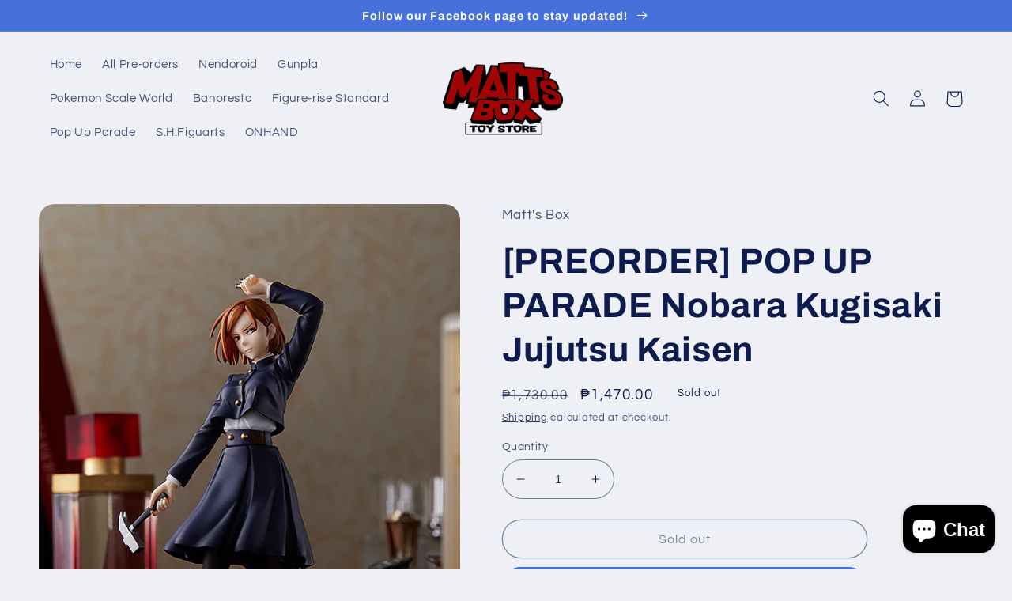

--- FILE ---
content_type: text/html; charset=utf-8
request_url: https://mattsboxph.com/products/preorder-pop-up-parade-nobara-kugisaki-jujutsu-kaisen
body_size: 24533
content:
<!doctype html>
<html class="no-js" lang="en">
  <head>
    <meta charset="utf-8">
    <meta http-equiv="X-UA-Compatible" content="IE=edge">
    <meta name="viewport" content="width=device-width,initial-scale=1">
    <meta name="theme-color" content="">
    <link rel="canonical" href="https://mattsboxph.com/products/preorder-pop-up-parade-nobara-kugisaki-jujutsu-kaisen">
    <link rel="preconnect" href="https://cdn.shopify.com" crossorigin><link rel="preconnect" href="https://fonts.shopifycdn.com" crossorigin><title>
      [PREORDER] POP UP PARADE Nobara Kugisaki Jujutsu Kaisen
 &ndash; Matt&#39;s Box Toy Store</title>

    
      <meta name="description" content="Preorder Details PREORDER: POP UP PARADE Nobara Kugisaki Jujutsu KaisenPROMO PRICE: ₱ 1,470 (Dec 09, 2021)Regular Price: ₱1,730Minimum Downpayment: ₱300ETA: May 2022Pickup: Shoppesville Plus (store is open from 10am - 5pm until further notice)Shipping: Grab, Lalamove, LBC, J&amp;amp;T, JRS c/o buyer">
    

    

<meta property="og:site_name" content="Matt&#39;s Box Toy Store">
<meta property="og:url" content="https://mattsboxph.com/products/preorder-pop-up-parade-nobara-kugisaki-jujutsu-kaisen">
<meta property="og:title" content="[PREORDER] POP UP PARADE Nobara Kugisaki Jujutsu Kaisen">
<meta property="og:type" content="product">
<meta property="og:description" content="Preorder Details PREORDER: POP UP PARADE Nobara Kugisaki Jujutsu KaisenPROMO PRICE: ₱ 1,470 (Dec 09, 2021)Regular Price: ₱1,730Minimum Downpayment: ₱300ETA: May 2022Pickup: Shoppesville Plus (store is open from 10am - 5pm until further notice)Shipping: Grab, Lalamove, LBC, J&amp;amp;T, JRS c/o buyer"><meta property="og:image" content="http://mattsboxph.com/cdn/shop/products/1_2470695d-a800-496d-90cf-480713c5e9dc.jpg?v=1636941408">
  <meta property="og:image:secure_url" content="https://mattsboxph.com/cdn/shop/products/1_2470695d-a800-496d-90cf-480713c5e9dc.jpg?v=1636941408">
  <meta property="og:image:width" content="570">
  <meta property="og:image:height" content="800"><meta property="og:price:amount" content="1,470.00">
  <meta property="og:price:currency" content="PHP"><meta name="twitter:card" content="summary_large_image">
<meta name="twitter:title" content="[PREORDER] POP UP PARADE Nobara Kugisaki Jujutsu Kaisen">
<meta name="twitter:description" content="Preorder Details PREORDER: POP UP PARADE Nobara Kugisaki Jujutsu KaisenPROMO PRICE: ₱ 1,470 (Dec 09, 2021)Regular Price: ₱1,730Minimum Downpayment: ₱300ETA: May 2022Pickup: Shoppesville Plus (store is open from 10am - 5pm until further notice)Shipping: Grab, Lalamove, LBC, J&amp;amp;T, JRS c/o buyer">


    <script src="//mattsboxph.com/cdn/shop/t/8/assets/global.js?v=149496944046504657681664625954" defer="defer"></script>
    <script>window.performance && window.performance.mark && window.performance.mark('shopify.content_for_header.start');</script><meta id="shopify-digital-wallet" name="shopify-digital-wallet" content="/54898000050/digital_wallets/dialog">
<link rel="alternate" type="application/json+oembed" href="https://mattsboxph.com/products/preorder-pop-up-parade-nobara-kugisaki-jujutsu-kaisen.oembed">
<script async="async" src="/checkouts/internal/preloads.js?locale=en-PH"></script>
<script id="shopify-features" type="application/json">{"accessToken":"4152822dc0712e5164ea93e9f0d04e4d","betas":["rich-media-storefront-analytics"],"domain":"mattsboxph.com","predictiveSearch":true,"shopId":54898000050,"locale":"en"}</script>
<script>var Shopify = Shopify || {};
Shopify.shop = "mattsboxph.myshopify.com";
Shopify.locale = "en";
Shopify.currency = {"active":"PHP","rate":"1.0"};
Shopify.country = "PH";
Shopify.theme = {"name":"Refresh","id":131682369714,"schema_name":"Refresh","schema_version":"2.0.1","theme_store_id":1567,"role":"main"};
Shopify.theme.handle = "null";
Shopify.theme.style = {"id":null,"handle":null};
Shopify.cdnHost = "mattsboxph.com/cdn";
Shopify.routes = Shopify.routes || {};
Shopify.routes.root = "/";</script>
<script type="module">!function(o){(o.Shopify=o.Shopify||{}).modules=!0}(window);</script>
<script>!function(o){function n(){var o=[];function n(){o.push(Array.prototype.slice.apply(arguments))}return n.q=o,n}var t=o.Shopify=o.Shopify||{};t.loadFeatures=n(),t.autoloadFeatures=n()}(window);</script>
<script id="shop-js-analytics" type="application/json">{"pageType":"product"}</script>
<script defer="defer" async type="module" src="//mattsboxph.com/cdn/shopifycloud/shop-js/modules/v2/client.init-shop-cart-sync_BApSsMSl.en.esm.js"></script>
<script defer="defer" async type="module" src="//mattsboxph.com/cdn/shopifycloud/shop-js/modules/v2/chunk.common_CBoos6YZ.esm.js"></script>
<script type="module">
  await import("//mattsboxph.com/cdn/shopifycloud/shop-js/modules/v2/client.init-shop-cart-sync_BApSsMSl.en.esm.js");
await import("//mattsboxph.com/cdn/shopifycloud/shop-js/modules/v2/chunk.common_CBoos6YZ.esm.js");

  window.Shopify.SignInWithShop?.initShopCartSync?.({"fedCMEnabled":true,"windoidEnabled":true});

</script>
<script id="__st">var __st={"a":54898000050,"offset":28800,"reqid":"5e3bfe9e-51cd-4082-895d-5f7e76edb355-1768875733","pageurl":"mattsboxph.com\/products\/preorder-pop-up-parade-nobara-kugisaki-jujutsu-kaisen","u":"a74aa1b16cd5","p":"product","rtyp":"product","rid":7134135779506};</script>
<script>window.ShopifyPaypalV4VisibilityTracking = true;</script>
<script id="captcha-bootstrap">!function(){'use strict';const t='contact',e='account',n='new_comment',o=[[t,t],['blogs',n],['comments',n],[t,'customer']],c=[[e,'customer_login'],[e,'guest_login'],[e,'recover_customer_password'],[e,'create_customer']],r=t=>t.map((([t,e])=>`form[action*='/${t}']:not([data-nocaptcha='true']) input[name='form_type'][value='${e}']`)).join(','),a=t=>()=>t?[...document.querySelectorAll(t)].map((t=>t.form)):[];function s(){const t=[...o],e=r(t);return a(e)}const i='password',u='form_key',d=['recaptcha-v3-token','g-recaptcha-response','h-captcha-response',i],f=()=>{try{return window.sessionStorage}catch{return}},m='__shopify_v',_=t=>t.elements[u];function p(t,e,n=!1){try{const o=window.sessionStorage,c=JSON.parse(o.getItem(e)),{data:r}=function(t){const{data:e,action:n}=t;return t[m]||n?{data:e,action:n}:{data:t,action:n}}(c);for(const[e,n]of Object.entries(r))t.elements[e]&&(t.elements[e].value=n);n&&o.removeItem(e)}catch(o){console.error('form repopulation failed',{error:o})}}const l='form_type',E='cptcha';function T(t){t.dataset[E]=!0}const w=window,h=w.document,L='Shopify',v='ce_forms',y='captcha';let A=!1;((t,e)=>{const n=(g='f06e6c50-85a8-45c8-87d0-21a2b65856fe',I='https://cdn.shopify.com/shopifycloud/storefront-forms-hcaptcha/ce_storefront_forms_captcha_hcaptcha.v1.5.2.iife.js',D={infoText:'Protected by hCaptcha',privacyText:'Privacy',termsText:'Terms'},(t,e,n)=>{const o=w[L][v],c=o.bindForm;if(c)return c(t,g,e,D).then(n);var r;o.q.push([[t,g,e,D],n]),r=I,A||(h.body.append(Object.assign(h.createElement('script'),{id:'captcha-provider',async:!0,src:r})),A=!0)});var g,I,D;w[L]=w[L]||{},w[L][v]=w[L][v]||{},w[L][v].q=[],w[L][y]=w[L][y]||{},w[L][y].protect=function(t,e){n(t,void 0,e),T(t)},Object.freeze(w[L][y]),function(t,e,n,w,h,L){const[v,y,A,g]=function(t,e,n){const i=e?o:[],u=t?c:[],d=[...i,...u],f=r(d),m=r(i),_=r(d.filter((([t,e])=>n.includes(e))));return[a(f),a(m),a(_),s()]}(w,h,L),I=t=>{const e=t.target;return e instanceof HTMLFormElement?e:e&&e.form},D=t=>v().includes(t);t.addEventListener('submit',(t=>{const e=I(t);if(!e)return;const n=D(e)&&!e.dataset.hcaptchaBound&&!e.dataset.recaptchaBound,o=_(e),c=g().includes(e)&&(!o||!o.value);(n||c)&&t.preventDefault(),c&&!n&&(function(t){try{if(!f())return;!function(t){const e=f();if(!e)return;const n=_(t);if(!n)return;const o=n.value;o&&e.removeItem(o)}(t);const e=Array.from(Array(32),(()=>Math.random().toString(36)[2])).join('');!function(t,e){_(t)||t.append(Object.assign(document.createElement('input'),{type:'hidden',name:u})),t.elements[u].value=e}(t,e),function(t,e){const n=f();if(!n)return;const o=[...t.querySelectorAll(`input[type='${i}']`)].map((({name:t})=>t)),c=[...d,...o],r={};for(const[a,s]of new FormData(t).entries())c.includes(a)||(r[a]=s);n.setItem(e,JSON.stringify({[m]:1,action:t.action,data:r}))}(t,e)}catch(e){console.error('failed to persist form',e)}}(e),e.submit())}));const S=(t,e)=>{t&&!t.dataset[E]&&(n(t,e.some((e=>e===t))),T(t))};for(const o of['focusin','change'])t.addEventListener(o,(t=>{const e=I(t);D(e)&&S(e,y())}));const B=e.get('form_key'),M=e.get(l),P=B&&M;t.addEventListener('DOMContentLoaded',(()=>{const t=y();if(P)for(const e of t)e.elements[l].value===M&&p(e,B);[...new Set([...A(),...v().filter((t=>'true'===t.dataset.shopifyCaptcha))])].forEach((e=>S(e,t)))}))}(h,new URLSearchParams(w.location.search),n,t,e,['guest_login'])})(!0,!0)}();</script>
<script integrity="sha256-4kQ18oKyAcykRKYeNunJcIwy7WH5gtpwJnB7kiuLZ1E=" data-source-attribution="shopify.loadfeatures" defer="defer" src="//mattsboxph.com/cdn/shopifycloud/storefront/assets/storefront/load_feature-a0a9edcb.js" crossorigin="anonymous"></script>
<script data-source-attribution="shopify.dynamic_checkout.dynamic.init">var Shopify=Shopify||{};Shopify.PaymentButton=Shopify.PaymentButton||{isStorefrontPortableWallets:!0,init:function(){window.Shopify.PaymentButton.init=function(){};var t=document.createElement("script");t.src="https://mattsboxph.com/cdn/shopifycloud/portable-wallets/latest/portable-wallets.en.js",t.type="module",document.head.appendChild(t)}};
</script>
<script data-source-attribution="shopify.dynamic_checkout.buyer_consent">
  function portableWalletsHideBuyerConsent(e){var t=document.getElementById("shopify-buyer-consent"),n=document.getElementById("shopify-subscription-policy-button");t&&n&&(t.classList.add("hidden"),t.setAttribute("aria-hidden","true"),n.removeEventListener("click",e))}function portableWalletsShowBuyerConsent(e){var t=document.getElementById("shopify-buyer-consent"),n=document.getElementById("shopify-subscription-policy-button");t&&n&&(t.classList.remove("hidden"),t.removeAttribute("aria-hidden"),n.addEventListener("click",e))}window.Shopify?.PaymentButton&&(window.Shopify.PaymentButton.hideBuyerConsent=portableWalletsHideBuyerConsent,window.Shopify.PaymentButton.showBuyerConsent=portableWalletsShowBuyerConsent);
</script>
<script>
  function portableWalletsCleanup(e){e&&e.src&&console.error("Failed to load portable wallets script "+e.src);var t=document.querySelectorAll("shopify-accelerated-checkout .shopify-payment-button__skeleton, shopify-accelerated-checkout-cart .wallet-cart-button__skeleton"),e=document.getElementById("shopify-buyer-consent");for(let e=0;e<t.length;e++)t[e].remove();e&&e.remove()}function portableWalletsNotLoadedAsModule(e){e instanceof ErrorEvent&&"string"==typeof e.message&&e.message.includes("import.meta")&&"string"==typeof e.filename&&e.filename.includes("portable-wallets")&&(window.removeEventListener("error",portableWalletsNotLoadedAsModule),window.Shopify.PaymentButton.failedToLoad=e,"loading"===document.readyState?document.addEventListener("DOMContentLoaded",window.Shopify.PaymentButton.init):window.Shopify.PaymentButton.init())}window.addEventListener("error",portableWalletsNotLoadedAsModule);
</script>

<script type="module" src="https://mattsboxph.com/cdn/shopifycloud/portable-wallets/latest/portable-wallets.en.js" onError="portableWalletsCleanup(this)" crossorigin="anonymous"></script>
<script nomodule>
  document.addEventListener("DOMContentLoaded", portableWalletsCleanup);
</script>

<link id="shopify-accelerated-checkout-styles" rel="stylesheet" media="screen" href="https://mattsboxph.com/cdn/shopifycloud/portable-wallets/latest/accelerated-checkout-backwards-compat.css" crossorigin="anonymous">
<style id="shopify-accelerated-checkout-cart">
        #shopify-buyer-consent {
  margin-top: 1em;
  display: inline-block;
  width: 100%;
}

#shopify-buyer-consent.hidden {
  display: none;
}

#shopify-subscription-policy-button {
  background: none;
  border: none;
  padding: 0;
  text-decoration: underline;
  font-size: inherit;
  cursor: pointer;
}

#shopify-subscription-policy-button::before {
  box-shadow: none;
}

      </style>
<script id="sections-script" data-sections="header,footer" defer="defer" src="//mattsboxph.com/cdn/shop/t/8/compiled_assets/scripts.js?v=2027"></script>
<script>window.performance && window.performance.mark && window.performance.mark('shopify.content_for_header.end');</script>


    <style data-shopify>
      @font-face {
  font-family: Questrial;
  font-weight: 400;
  font-style: normal;
  font-display: swap;
  src: url("//mattsboxph.com/cdn/fonts/questrial/questrial_n4.66abac5d8209a647b4bf8089b0451928ef144c07.woff2") format("woff2"),
       url("//mattsboxph.com/cdn/fonts/questrial/questrial_n4.e86c53e77682db9bf4b0ee2dd71f214dc16adda4.woff") format("woff");
}

      
      
      
      @font-face {
  font-family: Archivo;
  font-weight: 700;
  font-style: normal;
  font-display: swap;
  src: url("//mattsboxph.com/cdn/fonts/archivo/archivo_n7.651b020b3543640c100112be6f1c1b8e816c7f13.woff2") format("woff2"),
       url("//mattsboxph.com/cdn/fonts/archivo/archivo_n7.7e9106d320e6594976a7dcb57957f3e712e83c96.woff") format("woff");
}


      :root {
        --font-body-family: Questrial, sans-serif;
        --font-body-style: normal;
        --font-body-weight: 400;
        --font-body-weight-bold: 700;

        --font-heading-family: Archivo, sans-serif;
        --font-heading-style: normal;
        --font-heading-weight: 700;

        --font-body-scale: 1.05;
        --font-heading-scale: 1.0476190476190477;

        --color-base-text: 14, 27, 77;
        --color-shadow: 14, 27, 77;
        --color-base-background-1: 239, 240, 245;
        --color-base-background-2: 255, 255, 255;
        --color-base-solid-button-labels: 255, 255, 255;
        --color-base-outline-button-labels: 14, 27, 77;
        --color-base-accent-1: 71, 112, 219;
        --color-base-accent-2: 14, 27, 77;
        --payment-terms-background-color: #eff0f5;

        --gradient-base-background-1: #eff0f5;
        --gradient-base-background-2: #FFFFFF;
        --gradient-base-accent-1: #4770db;
        --gradient-base-accent-2: #0e1b4d;

        --media-padding: px;
        --media-border-opacity: 0.1;
        --media-border-width: 0px;
        --media-radius: 20px;
        --media-shadow-opacity: 0.0;
        --media-shadow-horizontal-offset: 0px;
        --media-shadow-vertical-offset: 4px;
        --media-shadow-blur-radius: 5px;
        --media-shadow-visible: 0;

        --page-width: 120rem;
        --page-width-margin: 0rem;

        --product-card-image-padding: 1.6rem;
        --product-card-corner-radius: 1.8rem;
        --product-card-text-alignment: left;
        --product-card-border-width: 0.1rem;
        --product-card-border-opacity: 1.0;
        --product-card-shadow-opacity: 0.0;
        --product-card-shadow-visible: 0;
        --product-card-shadow-horizontal-offset: 0.0rem;
        --product-card-shadow-vertical-offset: 0.4rem;
        --product-card-shadow-blur-radius: 0.5rem;

        --collection-card-image-padding: 1.6rem;
        --collection-card-corner-radius: 1.8rem;
        --collection-card-text-alignment: left;
        --collection-card-border-width: 0.1rem;
        --collection-card-border-opacity: 1.0;
        --collection-card-shadow-opacity: 0.0;
        --collection-card-shadow-visible: 0;
        --collection-card-shadow-horizontal-offset: 0.0rem;
        --collection-card-shadow-vertical-offset: 0.4rem;
        --collection-card-shadow-blur-radius: 0.5rem;

        --blog-card-image-padding: 1.6rem;
        --blog-card-corner-radius: 1.8rem;
        --blog-card-text-alignment: left;
        --blog-card-border-width: 0.1rem;
        --blog-card-border-opacity: 1.0;
        --blog-card-shadow-opacity: 0.0;
        --blog-card-shadow-visible: 0;
        --blog-card-shadow-horizontal-offset: 0.0rem;
        --blog-card-shadow-vertical-offset: 0.4rem;
        --blog-card-shadow-blur-radius: 0.5rem;

        --badge-corner-radius: 0.0rem;

        --popup-border-width: 1px;
        --popup-border-opacity: 0.1;
        --popup-corner-radius: 18px;
        --popup-shadow-opacity: 0.0;
        --popup-shadow-horizontal-offset: 0px;
        --popup-shadow-vertical-offset: 4px;
        --popup-shadow-blur-radius: 5px;

        --drawer-border-width: 0px;
        --drawer-border-opacity: 0.1;
        --drawer-shadow-opacity: 0.0;
        --drawer-shadow-horizontal-offset: 0px;
        --drawer-shadow-vertical-offset: 4px;
        --drawer-shadow-blur-radius: 5px;

        --spacing-sections-desktop: 0px;
        --spacing-sections-mobile: 0px;

        --grid-desktop-vertical-spacing: 28px;
        --grid-desktop-horizontal-spacing: 28px;
        --grid-mobile-vertical-spacing: 14px;
        --grid-mobile-horizontal-spacing: 14px;

        --text-boxes-border-opacity: 0.1;
        --text-boxes-border-width: 0px;
        --text-boxes-radius: 20px;
        --text-boxes-shadow-opacity: 0.0;
        --text-boxes-shadow-visible: 0;
        --text-boxes-shadow-horizontal-offset: 0px;
        --text-boxes-shadow-vertical-offset: 4px;
        --text-boxes-shadow-blur-radius: 5px;

        --buttons-radius: 40px;
        --buttons-radius-outset: 41px;
        --buttons-border-width: 1px;
        --buttons-border-opacity: 1.0;
        --buttons-shadow-opacity: 0.0;
        --buttons-shadow-visible: 0;
        --buttons-shadow-horizontal-offset: 0px;
        --buttons-shadow-vertical-offset: 4px;
        --buttons-shadow-blur-radius: 5px;
        --buttons-border-offset: 0.3px;

        --inputs-radius: 26px;
        --inputs-border-width: 1px;
        --inputs-border-opacity: 0.55;
        --inputs-shadow-opacity: 0.0;
        --inputs-shadow-horizontal-offset: 0px;
        --inputs-margin-offset: 0px;
        --inputs-shadow-vertical-offset: 4px;
        --inputs-shadow-blur-radius: 5px;
        --inputs-radius-outset: 27px;

        --variant-pills-radius: 40px;
        --variant-pills-border-width: 1px;
        --variant-pills-border-opacity: 0.55;
        --variant-pills-shadow-opacity: 0.0;
        --variant-pills-shadow-horizontal-offset: 0px;
        --variant-pills-shadow-vertical-offset: 4px;
        --variant-pills-shadow-blur-radius: 5px;
      }

      *,
      *::before,
      *::after {
        box-sizing: inherit;
      }

      html {
        box-sizing: border-box;
        font-size: calc(var(--font-body-scale) * 62.5%);
        height: 100%;
      }

      body {
        display: grid;
        grid-template-rows: auto auto 1fr auto;
        grid-template-columns: 100%;
        min-height: 100%;
        margin: 0;
        font-size: 1.5rem;
        letter-spacing: 0.06rem;
        line-height: calc(1 + 0.8 / var(--font-body-scale));
        font-family: var(--font-body-family);
        font-style: var(--font-body-style);
        font-weight: var(--font-body-weight);
      }

      @media screen and (min-width: 750px) {
        body {
          font-size: 1.6rem;
        }
      }
    </style>

    <link href="//mattsboxph.com/cdn/shop/t/8/assets/base.css?v=88290808517547527771664625955" rel="stylesheet" type="text/css" media="all" />
<link rel="preload" as="font" href="//mattsboxph.com/cdn/fonts/questrial/questrial_n4.66abac5d8209a647b4bf8089b0451928ef144c07.woff2" type="font/woff2" crossorigin><link rel="preload" as="font" href="//mattsboxph.com/cdn/fonts/archivo/archivo_n7.651b020b3543640c100112be6f1c1b8e816c7f13.woff2" type="font/woff2" crossorigin><link rel="stylesheet" href="//mattsboxph.com/cdn/shop/t/8/assets/component-predictive-search.css?v=83512081251802922551664625953" media="print" onload="this.media='all'"><script>document.documentElement.className = document.documentElement.className.replace('no-js', 'js');
    if (Shopify.designMode) {
      document.documentElement.classList.add('shopify-design-mode');
    }
    </script>
  <script src="https://cdn.shopify.com/extensions/e4b3a77b-20c9-4161-b1bb-deb87046128d/inbox-1253/assets/inbox-chat-loader.js" type="text/javascript" defer="defer"></script>
<link href="https://monorail-edge.shopifysvc.com" rel="dns-prefetch">
<script>(function(){if ("sendBeacon" in navigator && "performance" in window) {try {var session_token_from_headers = performance.getEntriesByType('navigation')[0].serverTiming.find(x => x.name == '_s').description;} catch {var session_token_from_headers = undefined;}var session_cookie_matches = document.cookie.match(/_shopify_s=([^;]*)/);var session_token_from_cookie = session_cookie_matches && session_cookie_matches.length === 2 ? session_cookie_matches[1] : "";var session_token = session_token_from_headers || session_token_from_cookie || "";function handle_abandonment_event(e) {var entries = performance.getEntries().filter(function(entry) {return /monorail-edge.shopifysvc.com/.test(entry.name);});if (!window.abandonment_tracked && entries.length === 0) {window.abandonment_tracked = true;var currentMs = Date.now();var navigation_start = performance.timing.navigationStart;var payload = {shop_id: 54898000050,url: window.location.href,navigation_start,duration: currentMs - navigation_start,session_token,page_type: "product"};window.navigator.sendBeacon("https://monorail-edge.shopifysvc.com/v1/produce", JSON.stringify({schema_id: "online_store_buyer_site_abandonment/1.1",payload: payload,metadata: {event_created_at_ms: currentMs,event_sent_at_ms: currentMs}}));}}window.addEventListener('pagehide', handle_abandonment_event);}}());</script>
<script id="web-pixels-manager-setup">(function e(e,d,r,n,o){if(void 0===o&&(o={}),!Boolean(null===(a=null===(i=window.Shopify)||void 0===i?void 0:i.analytics)||void 0===a?void 0:a.replayQueue)){var i,a;window.Shopify=window.Shopify||{};var t=window.Shopify;t.analytics=t.analytics||{};var s=t.analytics;s.replayQueue=[],s.publish=function(e,d,r){return s.replayQueue.push([e,d,r]),!0};try{self.performance.mark("wpm:start")}catch(e){}var l=function(){var e={modern:/Edge?\/(1{2}[4-9]|1[2-9]\d|[2-9]\d{2}|\d{4,})\.\d+(\.\d+|)|Firefox\/(1{2}[4-9]|1[2-9]\d|[2-9]\d{2}|\d{4,})\.\d+(\.\d+|)|Chrom(ium|e)\/(9{2}|\d{3,})\.\d+(\.\d+|)|(Maci|X1{2}).+ Version\/(15\.\d+|(1[6-9]|[2-9]\d|\d{3,})\.\d+)([,.]\d+|)( \(\w+\)|)( Mobile\/\w+|) Safari\/|Chrome.+OPR\/(9{2}|\d{3,})\.\d+\.\d+|(CPU[ +]OS|iPhone[ +]OS|CPU[ +]iPhone|CPU IPhone OS|CPU iPad OS)[ +]+(15[._]\d+|(1[6-9]|[2-9]\d|\d{3,})[._]\d+)([._]\d+|)|Android:?[ /-](13[3-9]|1[4-9]\d|[2-9]\d{2}|\d{4,})(\.\d+|)(\.\d+|)|Android.+Firefox\/(13[5-9]|1[4-9]\d|[2-9]\d{2}|\d{4,})\.\d+(\.\d+|)|Android.+Chrom(ium|e)\/(13[3-9]|1[4-9]\d|[2-9]\d{2}|\d{4,})\.\d+(\.\d+|)|SamsungBrowser\/([2-9]\d|\d{3,})\.\d+/,legacy:/Edge?\/(1[6-9]|[2-9]\d|\d{3,})\.\d+(\.\d+|)|Firefox\/(5[4-9]|[6-9]\d|\d{3,})\.\d+(\.\d+|)|Chrom(ium|e)\/(5[1-9]|[6-9]\d|\d{3,})\.\d+(\.\d+|)([\d.]+$|.*Safari\/(?![\d.]+ Edge\/[\d.]+$))|(Maci|X1{2}).+ Version\/(10\.\d+|(1[1-9]|[2-9]\d|\d{3,})\.\d+)([,.]\d+|)( \(\w+\)|)( Mobile\/\w+|) Safari\/|Chrome.+OPR\/(3[89]|[4-9]\d|\d{3,})\.\d+\.\d+|(CPU[ +]OS|iPhone[ +]OS|CPU[ +]iPhone|CPU IPhone OS|CPU iPad OS)[ +]+(10[._]\d+|(1[1-9]|[2-9]\d|\d{3,})[._]\d+)([._]\d+|)|Android:?[ /-](13[3-9]|1[4-9]\d|[2-9]\d{2}|\d{4,})(\.\d+|)(\.\d+|)|Mobile Safari.+OPR\/([89]\d|\d{3,})\.\d+\.\d+|Android.+Firefox\/(13[5-9]|1[4-9]\d|[2-9]\d{2}|\d{4,})\.\d+(\.\d+|)|Android.+Chrom(ium|e)\/(13[3-9]|1[4-9]\d|[2-9]\d{2}|\d{4,})\.\d+(\.\d+|)|Android.+(UC? ?Browser|UCWEB|U3)[ /]?(15\.([5-9]|\d{2,})|(1[6-9]|[2-9]\d|\d{3,})\.\d+)\.\d+|SamsungBrowser\/(5\.\d+|([6-9]|\d{2,})\.\d+)|Android.+MQ{2}Browser\/(14(\.(9|\d{2,})|)|(1[5-9]|[2-9]\d|\d{3,})(\.\d+|))(\.\d+|)|K[Aa][Ii]OS\/(3\.\d+|([4-9]|\d{2,})\.\d+)(\.\d+|)/},d=e.modern,r=e.legacy,n=navigator.userAgent;return n.match(d)?"modern":n.match(r)?"legacy":"unknown"}(),u="modern"===l?"modern":"legacy",c=(null!=n?n:{modern:"",legacy:""})[u],f=function(e){return[e.baseUrl,"/wpm","/b",e.hashVersion,"modern"===e.buildTarget?"m":"l",".js"].join("")}({baseUrl:d,hashVersion:r,buildTarget:u}),m=function(e){var d=e.version,r=e.bundleTarget,n=e.surface,o=e.pageUrl,i=e.monorailEndpoint;return{emit:function(e){var a=e.status,t=e.errorMsg,s=(new Date).getTime(),l=JSON.stringify({metadata:{event_sent_at_ms:s},events:[{schema_id:"web_pixels_manager_load/3.1",payload:{version:d,bundle_target:r,page_url:o,status:a,surface:n,error_msg:t},metadata:{event_created_at_ms:s}}]});if(!i)return console&&console.warn&&console.warn("[Web Pixels Manager] No Monorail endpoint provided, skipping logging."),!1;try{return self.navigator.sendBeacon.bind(self.navigator)(i,l)}catch(e){}var u=new XMLHttpRequest;try{return u.open("POST",i,!0),u.setRequestHeader("Content-Type","text/plain"),u.send(l),!0}catch(e){return console&&console.warn&&console.warn("[Web Pixels Manager] Got an unhandled error while logging to Monorail."),!1}}}}({version:r,bundleTarget:l,surface:e.surface,pageUrl:self.location.href,monorailEndpoint:e.monorailEndpoint});try{o.browserTarget=l,function(e){var d=e.src,r=e.async,n=void 0===r||r,o=e.onload,i=e.onerror,a=e.sri,t=e.scriptDataAttributes,s=void 0===t?{}:t,l=document.createElement("script"),u=document.querySelector("head"),c=document.querySelector("body");if(l.async=n,l.src=d,a&&(l.integrity=a,l.crossOrigin="anonymous"),s)for(var f in s)if(Object.prototype.hasOwnProperty.call(s,f))try{l.dataset[f]=s[f]}catch(e){}if(o&&l.addEventListener("load",o),i&&l.addEventListener("error",i),u)u.appendChild(l);else{if(!c)throw new Error("Did not find a head or body element to append the script");c.appendChild(l)}}({src:f,async:!0,onload:function(){if(!function(){var e,d;return Boolean(null===(d=null===(e=window.Shopify)||void 0===e?void 0:e.analytics)||void 0===d?void 0:d.initialized)}()){var d=window.webPixelsManager.init(e)||void 0;if(d){var r=window.Shopify.analytics;r.replayQueue.forEach((function(e){var r=e[0],n=e[1],o=e[2];d.publishCustomEvent(r,n,o)})),r.replayQueue=[],r.publish=d.publishCustomEvent,r.visitor=d.visitor,r.initialized=!0}}},onerror:function(){return m.emit({status:"failed",errorMsg:"".concat(f," has failed to load")})},sri:function(e){var d=/^sha384-[A-Za-z0-9+/=]+$/;return"string"==typeof e&&d.test(e)}(c)?c:"",scriptDataAttributes:o}),m.emit({status:"loading"})}catch(e){m.emit({status:"failed",errorMsg:(null==e?void 0:e.message)||"Unknown error"})}}})({shopId: 54898000050,storefrontBaseUrl: "https://mattsboxph.com",extensionsBaseUrl: "https://extensions.shopifycdn.com/cdn/shopifycloud/web-pixels-manager",monorailEndpoint: "https://monorail-edge.shopifysvc.com/unstable/produce_batch",surface: "storefront-renderer",enabledBetaFlags: ["2dca8a86"],webPixelsConfigList: [{"id":"274858162","configuration":"{\"pixel_id\":\"206979174602359\",\"pixel_type\":\"facebook_pixel\",\"metaapp_system_user_token\":\"-\"}","eventPayloadVersion":"v1","runtimeContext":"OPEN","scriptVersion":"ca16bc87fe92b6042fbaa3acc2fbdaa6","type":"APP","apiClientId":2329312,"privacyPurposes":["ANALYTICS","MARKETING","SALE_OF_DATA"],"dataSharingAdjustments":{"protectedCustomerApprovalScopes":["read_customer_address","read_customer_email","read_customer_name","read_customer_personal_data","read_customer_phone"]}},{"id":"shopify-app-pixel","configuration":"{}","eventPayloadVersion":"v1","runtimeContext":"STRICT","scriptVersion":"0450","apiClientId":"shopify-pixel","type":"APP","privacyPurposes":["ANALYTICS","MARKETING"]},{"id":"shopify-custom-pixel","eventPayloadVersion":"v1","runtimeContext":"LAX","scriptVersion":"0450","apiClientId":"shopify-pixel","type":"CUSTOM","privacyPurposes":["ANALYTICS","MARKETING"]}],isMerchantRequest: false,initData: {"shop":{"name":"Matt's Box Toy Store","paymentSettings":{"currencyCode":"PHP"},"myshopifyDomain":"mattsboxph.myshopify.com","countryCode":"PH","storefrontUrl":"https:\/\/mattsboxph.com"},"customer":null,"cart":null,"checkout":null,"productVariants":[{"price":{"amount":1470.0,"currencyCode":"PHP"},"product":{"title":"[PREORDER] POP UP PARADE Nobara Kugisaki Jujutsu Kaisen","vendor":"Matt's Box","id":"7134135779506","untranslatedTitle":"[PREORDER] POP UP PARADE Nobara Kugisaki Jujutsu Kaisen","url":"\/products\/preorder-pop-up-parade-nobara-kugisaki-jujutsu-kaisen","type":""},"id":"41312282902706","image":{"src":"\/\/mattsboxph.com\/cdn\/shop\/products\/1_2470695d-a800-496d-90cf-480713c5e9dc.jpg?v=1636941408"},"sku":"","title":"Default Title","untranslatedTitle":"Default Title"}],"purchasingCompany":null},},"https://mattsboxph.com/cdn","fcfee988w5aeb613cpc8e4bc33m6693e112",{"modern":"","legacy":""},{"shopId":"54898000050","storefrontBaseUrl":"https:\/\/mattsboxph.com","extensionBaseUrl":"https:\/\/extensions.shopifycdn.com\/cdn\/shopifycloud\/web-pixels-manager","surface":"storefront-renderer","enabledBetaFlags":"[\"2dca8a86\"]","isMerchantRequest":"false","hashVersion":"fcfee988w5aeb613cpc8e4bc33m6693e112","publish":"custom","events":"[[\"page_viewed\",{}],[\"product_viewed\",{\"productVariant\":{\"price\":{\"amount\":1470.0,\"currencyCode\":\"PHP\"},\"product\":{\"title\":\"[PREORDER] POP UP PARADE Nobara Kugisaki Jujutsu Kaisen\",\"vendor\":\"Matt's Box\",\"id\":\"7134135779506\",\"untranslatedTitle\":\"[PREORDER] POP UP PARADE Nobara Kugisaki Jujutsu Kaisen\",\"url\":\"\/products\/preorder-pop-up-parade-nobara-kugisaki-jujutsu-kaisen\",\"type\":\"\"},\"id\":\"41312282902706\",\"image\":{\"src\":\"\/\/mattsboxph.com\/cdn\/shop\/products\/1_2470695d-a800-496d-90cf-480713c5e9dc.jpg?v=1636941408\"},\"sku\":\"\",\"title\":\"Default Title\",\"untranslatedTitle\":\"Default Title\"}}]]"});</script><script>
  window.ShopifyAnalytics = window.ShopifyAnalytics || {};
  window.ShopifyAnalytics.meta = window.ShopifyAnalytics.meta || {};
  window.ShopifyAnalytics.meta.currency = 'PHP';
  var meta = {"product":{"id":7134135779506,"gid":"gid:\/\/shopify\/Product\/7134135779506","vendor":"Matt's Box","type":"","handle":"preorder-pop-up-parade-nobara-kugisaki-jujutsu-kaisen","variants":[{"id":41312282902706,"price":147000,"name":"[PREORDER] POP UP PARADE Nobara Kugisaki Jujutsu Kaisen","public_title":null,"sku":""}],"remote":false},"page":{"pageType":"product","resourceType":"product","resourceId":7134135779506,"requestId":"5e3bfe9e-51cd-4082-895d-5f7e76edb355-1768875733"}};
  for (var attr in meta) {
    window.ShopifyAnalytics.meta[attr] = meta[attr];
  }
</script>
<script class="analytics">
  (function () {
    var customDocumentWrite = function(content) {
      var jquery = null;

      if (window.jQuery) {
        jquery = window.jQuery;
      } else if (window.Checkout && window.Checkout.$) {
        jquery = window.Checkout.$;
      }

      if (jquery) {
        jquery('body').append(content);
      }
    };

    var hasLoggedConversion = function(token) {
      if (token) {
        return document.cookie.indexOf('loggedConversion=' + token) !== -1;
      }
      return false;
    }

    var setCookieIfConversion = function(token) {
      if (token) {
        var twoMonthsFromNow = new Date(Date.now());
        twoMonthsFromNow.setMonth(twoMonthsFromNow.getMonth() + 2);

        document.cookie = 'loggedConversion=' + token + '; expires=' + twoMonthsFromNow;
      }
    }

    var trekkie = window.ShopifyAnalytics.lib = window.trekkie = window.trekkie || [];
    if (trekkie.integrations) {
      return;
    }
    trekkie.methods = [
      'identify',
      'page',
      'ready',
      'track',
      'trackForm',
      'trackLink'
    ];
    trekkie.factory = function(method) {
      return function() {
        var args = Array.prototype.slice.call(arguments);
        args.unshift(method);
        trekkie.push(args);
        return trekkie;
      };
    };
    for (var i = 0; i < trekkie.methods.length; i++) {
      var key = trekkie.methods[i];
      trekkie[key] = trekkie.factory(key);
    }
    trekkie.load = function(config) {
      trekkie.config = config || {};
      trekkie.config.initialDocumentCookie = document.cookie;
      var first = document.getElementsByTagName('script')[0];
      var script = document.createElement('script');
      script.type = 'text/javascript';
      script.onerror = function(e) {
        var scriptFallback = document.createElement('script');
        scriptFallback.type = 'text/javascript';
        scriptFallback.onerror = function(error) {
                var Monorail = {
      produce: function produce(monorailDomain, schemaId, payload) {
        var currentMs = new Date().getTime();
        var event = {
          schema_id: schemaId,
          payload: payload,
          metadata: {
            event_created_at_ms: currentMs,
            event_sent_at_ms: currentMs
          }
        };
        return Monorail.sendRequest("https://" + monorailDomain + "/v1/produce", JSON.stringify(event));
      },
      sendRequest: function sendRequest(endpointUrl, payload) {
        // Try the sendBeacon API
        if (window && window.navigator && typeof window.navigator.sendBeacon === 'function' && typeof window.Blob === 'function' && !Monorail.isIos12()) {
          var blobData = new window.Blob([payload], {
            type: 'text/plain'
          });

          if (window.navigator.sendBeacon(endpointUrl, blobData)) {
            return true;
          } // sendBeacon was not successful

        } // XHR beacon

        var xhr = new XMLHttpRequest();

        try {
          xhr.open('POST', endpointUrl);
          xhr.setRequestHeader('Content-Type', 'text/plain');
          xhr.send(payload);
        } catch (e) {
          console.log(e);
        }

        return false;
      },
      isIos12: function isIos12() {
        return window.navigator.userAgent.lastIndexOf('iPhone; CPU iPhone OS 12_') !== -1 || window.navigator.userAgent.lastIndexOf('iPad; CPU OS 12_') !== -1;
      }
    };
    Monorail.produce('monorail-edge.shopifysvc.com',
      'trekkie_storefront_load_errors/1.1',
      {shop_id: 54898000050,
      theme_id: 131682369714,
      app_name: "storefront",
      context_url: window.location.href,
      source_url: "//mattsboxph.com/cdn/s/trekkie.storefront.cd680fe47e6c39ca5d5df5f0a32d569bc48c0f27.min.js"});

        };
        scriptFallback.async = true;
        scriptFallback.src = '//mattsboxph.com/cdn/s/trekkie.storefront.cd680fe47e6c39ca5d5df5f0a32d569bc48c0f27.min.js';
        first.parentNode.insertBefore(scriptFallback, first);
      };
      script.async = true;
      script.src = '//mattsboxph.com/cdn/s/trekkie.storefront.cd680fe47e6c39ca5d5df5f0a32d569bc48c0f27.min.js';
      first.parentNode.insertBefore(script, first);
    };
    trekkie.load(
      {"Trekkie":{"appName":"storefront","development":false,"defaultAttributes":{"shopId":54898000050,"isMerchantRequest":null,"themeId":131682369714,"themeCityHash":"931265680269558689","contentLanguage":"en","currency":"PHP","eventMetadataId":"4e79698c-2d6d-48c5-ae92-d761ce2c4f3c"},"isServerSideCookieWritingEnabled":true,"monorailRegion":"shop_domain","enabledBetaFlags":["65f19447"]},"Session Attribution":{},"S2S":{"facebookCapiEnabled":false,"source":"trekkie-storefront-renderer","apiClientId":580111}}
    );

    var loaded = false;
    trekkie.ready(function() {
      if (loaded) return;
      loaded = true;

      window.ShopifyAnalytics.lib = window.trekkie;

      var originalDocumentWrite = document.write;
      document.write = customDocumentWrite;
      try { window.ShopifyAnalytics.merchantGoogleAnalytics.call(this); } catch(error) {};
      document.write = originalDocumentWrite;

      window.ShopifyAnalytics.lib.page(null,{"pageType":"product","resourceType":"product","resourceId":7134135779506,"requestId":"5e3bfe9e-51cd-4082-895d-5f7e76edb355-1768875733","shopifyEmitted":true});

      var match = window.location.pathname.match(/checkouts\/(.+)\/(thank_you|post_purchase)/)
      var token = match? match[1]: undefined;
      if (!hasLoggedConversion(token)) {
        setCookieIfConversion(token);
        window.ShopifyAnalytics.lib.track("Viewed Product",{"currency":"PHP","variantId":41312282902706,"productId":7134135779506,"productGid":"gid:\/\/shopify\/Product\/7134135779506","name":"[PREORDER] POP UP PARADE Nobara Kugisaki Jujutsu Kaisen","price":"1470.00","sku":"","brand":"Matt's Box","variant":null,"category":"","nonInteraction":true,"remote":false},undefined,undefined,{"shopifyEmitted":true});
      window.ShopifyAnalytics.lib.track("monorail:\/\/trekkie_storefront_viewed_product\/1.1",{"currency":"PHP","variantId":41312282902706,"productId":7134135779506,"productGid":"gid:\/\/shopify\/Product\/7134135779506","name":"[PREORDER] POP UP PARADE Nobara Kugisaki Jujutsu Kaisen","price":"1470.00","sku":"","brand":"Matt's Box","variant":null,"category":"","nonInteraction":true,"remote":false,"referer":"https:\/\/mattsboxph.com\/products\/preorder-pop-up-parade-nobara-kugisaki-jujutsu-kaisen"});
      }
    });


        var eventsListenerScript = document.createElement('script');
        eventsListenerScript.async = true;
        eventsListenerScript.src = "//mattsboxph.com/cdn/shopifycloud/storefront/assets/shop_events_listener-3da45d37.js";
        document.getElementsByTagName('head')[0].appendChild(eventsListenerScript);

})();</script>
<script
  defer
  src="https://mattsboxph.com/cdn/shopifycloud/perf-kit/shopify-perf-kit-3.0.4.min.js"
  data-application="storefront-renderer"
  data-shop-id="54898000050"
  data-render-region="gcp-us-central1"
  data-page-type="product"
  data-theme-instance-id="131682369714"
  data-theme-name="Refresh"
  data-theme-version="2.0.1"
  data-monorail-region="shop_domain"
  data-resource-timing-sampling-rate="10"
  data-shs="true"
  data-shs-beacon="true"
  data-shs-export-with-fetch="true"
  data-shs-logs-sample-rate="1"
  data-shs-beacon-endpoint="https://mattsboxph.com/api/collect"
></script>
</head>

  <body class="gradient">
    <a class="skip-to-content-link button visually-hidden" href="#MainContent">
      Skip to content
    </a>

<script src="//mattsboxph.com/cdn/shop/t/8/assets/cart.js?v=83971781268232213281664625953" defer="defer"></script>

<style>
  .drawer {
    visibility: hidden;
  }
</style>

<cart-drawer class="drawer is-empty">
  <div id="CartDrawer" class="cart-drawer">
    <div id="CartDrawer-Overlay"class="cart-drawer__overlay"></div>
    <div class="drawer__inner" role="dialog" aria-modal="true" aria-label="Your cart" tabindex="-1"><div class="drawer__inner-empty">
          <div class="cart-drawer__warnings center">
            <div class="cart-drawer__empty-content">
              <h2 class="cart__empty-text">Your cart is empty</h2>
              <button class="drawer__close" type="button" onclick="this.closest('cart-drawer').close()" aria-label="Close"><svg xmlns="http://www.w3.org/2000/svg" aria-hidden="true" focusable="false" role="presentation" class="icon icon-close" fill="none" viewBox="0 0 18 17">
  <path d="M.865 15.978a.5.5 0 00.707.707l7.433-7.431 7.579 7.282a.501.501 0 00.846-.37.5.5 0 00-.153-.351L9.712 8.546l7.417-7.416a.5.5 0 10-.707-.708L8.991 7.853 1.413.573a.5.5 0 10-.693.72l7.563 7.268-7.418 7.417z" fill="currentColor">
</svg>
</button>
              <a href="/collections/all" class="button">
                Continue shopping
              </a><p class="cart__login-title h3">Have an account?</p>
                <p class="cart__login-paragraph">
                  <a href="/account/login" class="link underlined-link">Log in</a> to check out faster.
                </p></div>
          </div></div><div class="drawer__header">
        <h2 class="drawer__heading">Your cart</h2>
        <button class="drawer__close" type="button" onclick="this.closest('cart-drawer').close()" aria-label="Close"><svg xmlns="http://www.w3.org/2000/svg" aria-hidden="true" focusable="false" role="presentation" class="icon icon-close" fill="none" viewBox="0 0 18 17">
  <path d="M.865 15.978a.5.5 0 00.707.707l7.433-7.431 7.579 7.282a.501.501 0 00.846-.37.5.5 0 00-.153-.351L9.712 8.546l7.417-7.416a.5.5 0 10-.707-.708L8.991 7.853 1.413.573a.5.5 0 10-.693.72l7.563 7.268-7.418 7.417z" fill="currentColor">
</svg>
</button>
      </div>
      <cart-drawer-items class=" is-empty">
        <form action="/cart" id="CartDrawer-Form" class="cart__contents cart-drawer__form" method="post">
          <div id="CartDrawer-CartItems" class="drawer__contents js-contents"><p id="CartDrawer-LiveRegionText" class="visually-hidden" role="status"></p>
            <p id="CartDrawer-LineItemStatus" class="visually-hidden" aria-hidden="true" role="status">Loading...</p>
          </div>
          <div id="CartDrawer-CartErrors" role="alert"></div>
        </form>
      </cart-drawer-items>
      <div class="drawer__footer"><!-- Start blocks-->
        <!-- Subtotals-->

        <div class="cart-drawer__footer" >
          <div class="totals" role="status">
            <h2 class="totals__subtotal">Subtotal</h2>
            <p class="totals__subtotal-value">₱0.00 PHP</p>
          </div>

          <div></div>

          <small class="tax-note caption-large rte">Taxes and <a href="/policies/shipping-policy">shipping</a> calculated at checkout
</small>
        </div>

        <!-- CTAs -->

        <div class="cart__ctas" >
          <noscript>
            <button type="submit" class="cart__update-button button button--secondary" form="CartDrawer-Form">
              Update
            </button>
          </noscript>

          <button type="submit" id="CartDrawer-Checkout" class="cart__checkout-button button" name="checkout" form="CartDrawer-Form" disabled>
            Check out
          </button>
        </div>
      </div>
    </div>
  </div>
</cart-drawer>

<script>
  document.addEventListener('DOMContentLoaded', function() {
    function isIE() {
      const ua = window.navigator.userAgent;
      const msie = ua.indexOf('MSIE ');
      const trident = ua.indexOf('Trident/');

      return (msie > 0 || trident > 0);
    }

    if (!isIE()) return;
    const cartSubmitInput = document.createElement('input');
    cartSubmitInput.setAttribute('name', 'checkout');
    cartSubmitInput.setAttribute('type', 'hidden');
    document.querySelector('#cart').appendChild(cartSubmitInput);
    document.querySelector('#checkout').addEventListener('click', function(event) {
      document.querySelector('#cart').submit();
    });
  });
</script>

<div id="shopify-section-announcement-bar" class="shopify-section"><div class="announcement-bar color-accent-1 gradient" role="region" aria-label="Announcement" ><a href="https://www.facebook.com/mattsboxph" class="announcement-bar__link link link--text focus-inset animate-arrow"><div class="page-width">
                <p class="announcement-bar__message center h5">
                  Follow our Facebook page to stay updated!
<svg viewBox="0 0 14 10" fill="none" aria-hidden="true" focusable="false" role="presentation" class="icon icon-arrow" xmlns="http://www.w3.org/2000/svg">
  <path fill-rule="evenodd" clip-rule="evenodd" d="M8.537.808a.5.5 0 01.817-.162l4 4a.5.5 0 010 .708l-4 4a.5.5 0 11-.708-.708L11.793 5.5H1a.5.5 0 010-1h10.793L8.646 1.354a.5.5 0 01-.109-.546z" fill="currentColor">
</svg>

</p>
              </div></a></div>
</div>
    <div id="shopify-section-header" class="shopify-section section-header"><link rel="stylesheet" href="//mattsboxph.com/cdn/shop/t/8/assets/component-list-menu.css?v=151968516119678728991664625954" media="print" onload="this.media='all'">
<link rel="stylesheet" href="//mattsboxph.com/cdn/shop/t/8/assets/component-search.css?v=96455689198851321781664625953" media="print" onload="this.media='all'">
<link rel="stylesheet" href="//mattsboxph.com/cdn/shop/t/8/assets/component-menu-drawer.css?v=182311192829367774911664625953" media="print" onload="this.media='all'">
<link rel="stylesheet" href="//mattsboxph.com/cdn/shop/t/8/assets/component-cart-notification.css?v=183358051719344305851664625952" media="print" onload="this.media='all'">
<link rel="stylesheet" href="//mattsboxph.com/cdn/shop/t/8/assets/component-cart-items.css?v=23917223812499722491664625955" media="print" onload="this.media='all'"><link rel="stylesheet" href="//mattsboxph.com/cdn/shop/t/8/assets/component-price.css?v=65402837579211014041664625953" media="print" onload="this.media='all'">
  <link rel="stylesheet" href="//mattsboxph.com/cdn/shop/t/8/assets/component-loading-overlay.css?v=167310470843593579841664625956" media="print" onload="this.media='all'"><link href="//mattsboxph.com/cdn/shop/t/8/assets/component-cart-drawer.css?v=35930391193938886121664625953" rel="stylesheet" type="text/css" media="all" />
  <link href="//mattsboxph.com/cdn/shop/t/8/assets/component-cart.css?v=61086454150987525971664625956" rel="stylesheet" type="text/css" media="all" />
  <link href="//mattsboxph.com/cdn/shop/t/8/assets/component-totals.css?v=86168756436424464851664625953" rel="stylesheet" type="text/css" media="all" />
  <link href="//mattsboxph.com/cdn/shop/t/8/assets/component-price.css?v=65402837579211014041664625953" rel="stylesheet" type="text/css" media="all" />
  <link href="//mattsboxph.com/cdn/shop/t/8/assets/component-discounts.css?v=152760482443307489271664625954" rel="stylesheet" type="text/css" media="all" />
  <link href="//mattsboxph.com/cdn/shop/t/8/assets/component-loading-overlay.css?v=167310470843593579841664625956" rel="stylesheet" type="text/css" media="all" />
<noscript><link href="//mattsboxph.com/cdn/shop/t/8/assets/component-list-menu.css?v=151968516119678728991664625954" rel="stylesheet" type="text/css" media="all" /></noscript>
<noscript><link href="//mattsboxph.com/cdn/shop/t/8/assets/component-search.css?v=96455689198851321781664625953" rel="stylesheet" type="text/css" media="all" /></noscript>
<noscript><link href="//mattsboxph.com/cdn/shop/t/8/assets/component-menu-drawer.css?v=182311192829367774911664625953" rel="stylesheet" type="text/css" media="all" /></noscript>
<noscript><link href="//mattsboxph.com/cdn/shop/t/8/assets/component-cart-notification.css?v=183358051719344305851664625952" rel="stylesheet" type="text/css" media="all" /></noscript>
<noscript><link href="//mattsboxph.com/cdn/shop/t/8/assets/component-cart-items.css?v=23917223812499722491664625955" rel="stylesheet" type="text/css" media="all" /></noscript>

<style>
  header-drawer {
    justify-self: start;
    margin-left: -1.2rem;
  }

  .header__heading-logo {
    max-width: 190px;
  }

  @media screen and (min-width: 990px) {
    header-drawer {
      display: none;
    }
  }

  .menu-drawer-container {
    display: flex;
  }

  .list-menu {
    list-style: none;
    padding: 0;
    margin: 0;
  }

  .list-menu--inline {
    display: inline-flex;
    flex-wrap: wrap;
  }

  summary.list-menu__item {
    padding-right: 2.7rem;
  }

  .list-menu__item {
    display: flex;
    align-items: center;
    line-height: calc(1 + 0.3 / var(--font-body-scale));
  }

  .list-menu__item--link {
    text-decoration: none;
    padding-bottom: 1rem;
    padding-top: 1rem;
    line-height: calc(1 + 0.8 / var(--font-body-scale));
  }

  @media screen and (min-width: 750px) {
    .list-menu__item--link {
      padding-bottom: 0.5rem;
      padding-top: 0.5rem;
    }
  }
</style><style data-shopify>.header {
    padding-top: 10px;
    padding-bottom: 4px;
  }

  .section-header {
    margin-bottom: 0px;
  }

  @media screen and (min-width: 750px) {
    .section-header {
      margin-bottom: 0px;
    }
  }

  @media screen and (min-width: 990px) {
    .header {
      padding-top: 20px;
      padding-bottom: 8px;
    }
  }</style><script src="//mattsboxph.com/cdn/shop/t/8/assets/details-disclosure.js?v=153497636716254413831664625955" defer="defer"></script>
<script src="//mattsboxph.com/cdn/shop/t/8/assets/details-modal.js?v=4511761896672669691664625955" defer="defer"></script>
<script src="//mattsboxph.com/cdn/shop/t/8/assets/cart-notification.js?v=160453272920806432391664625953" defer="defer"></script><script src="//mattsboxph.com/cdn/shop/t/8/assets/cart-drawer.js?v=44260131999403604181664625954" defer="defer"></script><svg xmlns="http://www.w3.org/2000/svg" class="hidden">
  <symbol id="icon-search" viewbox="0 0 18 19" fill="none">
    <path fill-rule="evenodd" clip-rule="evenodd" d="M11.03 11.68A5.784 5.784 0 112.85 3.5a5.784 5.784 0 018.18 8.18zm.26 1.12a6.78 6.78 0 11.72-.7l5.4 5.4a.5.5 0 11-.71.7l-5.41-5.4z" fill="currentColor"/>
  </symbol>

  <symbol id="icon-close" class="icon icon-close" fill="none" viewBox="0 0 18 17">
    <path d="M.865 15.978a.5.5 0 00.707.707l7.433-7.431 7.579 7.282a.501.501 0 00.846-.37.5.5 0 00-.153-.351L9.712 8.546l7.417-7.416a.5.5 0 10-.707-.708L8.991 7.853 1.413.573a.5.5 0 10-.693.72l7.563 7.268-7.418 7.417z" fill="currentColor">
  </symbol>
</svg>
<sticky-header class="header-wrapper color-background-1 gradient">
  <header class="header header--middle-center header--mobile-center page-width header--has-menu"><header-drawer data-breakpoint="tablet">
        <details id="Details-menu-drawer-container" class="menu-drawer-container">
          <summary class="header__icon header__icon--menu header__icon--summary link focus-inset" aria-label="Menu">
            <span>
              <svg xmlns="http://www.w3.org/2000/svg" aria-hidden="true" focusable="false" role="presentation" class="icon icon-hamburger" fill="none" viewBox="0 0 18 16">
  <path d="M1 .5a.5.5 0 100 1h15.71a.5.5 0 000-1H1zM.5 8a.5.5 0 01.5-.5h15.71a.5.5 0 010 1H1A.5.5 0 01.5 8zm0 7a.5.5 0 01.5-.5h15.71a.5.5 0 010 1H1a.5.5 0 01-.5-.5z" fill="currentColor">
</svg>

              <svg xmlns="http://www.w3.org/2000/svg" aria-hidden="true" focusable="false" role="presentation" class="icon icon-close" fill="none" viewBox="0 0 18 17">
  <path d="M.865 15.978a.5.5 0 00.707.707l7.433-7.431 7.579 7.282a.501.501 0 00.846-.37.5.5 0 00-.153-.351L9.712 8.546l7.417-7.416a.5.5 0 10-.707-.708L8.991 7.853 1.413.573a.5.5 0 10-.693.72l7.563 7.268-7.418 7.417z" fill="currentColor">
</svg>

            </span>
          </summary>
          <div id="menu-drawer" class="gradient menu-drawer motion-reduce" tabindex="-1">
            <div class="menu-drawer__inner-container">
              <div class="menu-drawer__navigation-container">
                <nav class="menu-drawer__navigation">
                  <ul class="menu-drawer__menu has-submenu list-menu" role="list"><li><a href="/" class="menu-drawer__menu-item list-menu__item link link--text focus-inset">
                            Home
                          </a></li><li><a href="/collections/pre-orders" class="menu-drawer__menu-item list-menu__item link link--text focus-inset">
                            All Pre-orders
                          </a></li><li><a href="/collections/nendoroids" class="menu-drawer__menu-item list-menu__item link link--text focus-inset">
                            Nendoroid
                          </a></li><li><a href="/collections/gunpla" class="menu-drawer__menu-item list-menu__item link link--text focus-inset">
                            Gunpla
                          </a></li><li><a href="/collections/pokemon" class="menu-drawer__menu-item list-menu__item link link--text focus-inset">
                            Pokemon Scale World
                          </a></li><li><a href="/collections/banpresto" class="menu-drawer__menu-item list-menu__item link link--text focus-inset">
                            Banpresto
                          </a></li><li><a href="/collections/figure-rise-standard" class="menu-drawer__menu-item list-menu__item link link--text focus-inset">
                            Figure-rise Standard
                          </a></li><li><a href="/collections/pop-up-parade/%23popupparade-%23pop-up-parade" class="menu-drawer__menu-item list-menu__item link link--text focus-inset">
                            Pop Up Parade
                          </a></li><li><a href="/collections/shf" class="menu-drawer__menu-item list-menu__item link link--text focus-inset">
                            S.H.Figuarts
                          </a></li><li><a href="/collections/onhand" class="menu-drawer__menu-item list-menu__item link link--text focus-inset">
                            ONHAND
                          </a></li></ul>
                </nav>
                <div class="menu-drawer__utility-links"><a href="/account/login" class="menu-drawer__account link focus-inset h5">
                      <svg xmlns="http://www.w3.org/2000/svg" aria-hidden="true" focusable="false" role="presentation" class="icon icon-account" fill="none" viewBox="0 0 18 19">
  <path fill-rule="evenodd" clip-rule="evenodd" d="M6 4.5a3 3 0 116 0 3 3 0 01-6 0zm3-4a4 4 0 100 8 4 4 0 000-8zm5.58 12.15c1.12.82 1.83 2.24 1.91 4.85H1.51c.08-2.6.79-4.03 1.9-4.85C4.66 11.75 6.5 11.5 9 11.5s4.35.26 5.58 1.15zM9 10.5c-2.5 0-4.65.24-6.17 1.35C1.27 12.98.5 14.93.5 18v.5h17V18c0-3.07-.77-5.02-2.33-6.15-1.52-1.1-3.67-1.35-6.17-1.35z" fill="currentColor">
</svg>

Log in</a><ul class="list list-social list-unstyled" role="list"><li class="list-social__item">
                        <a href="https://www.facebook.com/mattsboxph" class="list-social__link link"><svg aria-hidden="true" focusable="false" role="presentation" class="icon icon-facebook" viewBox="0 0 18 18">
  <path fill="currentColor" d="M16.42.61c.27 0 .5.1.69.28.19.2.28.42.28.7v15.44c0 .27-.1.5-.28.69a.94.94 0 01-.7.28h-4.39v-6.7h2.25l.31-2.65h-2.56v-1.7c0-.4.1-.72.28-.93.18-.2.5-.32 1-.32h1.37V3.35c-.6-.06-1.27-.1-2.01-.1-1.01 0-1.83.3-2.45.9-.62.6-.93 1.44-.93 2.53v1.97H7.04v2.65h2.24V18H.98c-.28 0-.5-.1-.7-.28a.94.94 0 01-.28-.7V1.59c0-.27.1-.5.28-.69a.94.94 0 01.7-.28h15.44z">
</svg>
<span class="visually-hidden">Facebook</span>
                        </a>
                      </li><li class="list-social__item">
                        <a href="https://www.instagram.com/mattsboxph" class="list-social__link link"><svg aria-hidden="true" focusable="false" role="presentation" class="icon icon-instagram" viewBox="0 0 18 18">
  <path fill="currentColor" d="M8.77 1.58c2.34 0 2.62.01 3.54.05.86.04 1.32.18 1.63.3.41.17.7.35 1.01.66.3.3.5.6.65 1 .12.32.27.78.3 1.64.05.92.06 1.2.06 3.54s-.01 2.62-.05 3.54a4.79 4.79 0 01-.3 1.63c-.17.41-.35.7-.66 1.01-.3.3-.6.5-1.01.66-.31.12-.77.26-1.63.3-.92.04-1.2.05-3.54.05s-2.62 0-3.55-.05a4.79 4.79 0 01-1.62-.3c-.42-.16-.7-.35-1.01-.66-.31-.3-.5-.6-.66-1a4.87 4.87 0 01-.3-1.64c-.04-.92-.05-1.2-.05-3.54s0-2.62.05-3.54c.04-.86.18-1.32.3-1.63.16-.41.35-.7.66-1.01.3-.3.6-.5 1-.65.32-.12.78-.27 1.63-.3.93-.05 1.2-.06 3.55-.06zm0-1.58C6.39 0 6.09.01 5.15.05c-.93.04-1.57.2-2.13.4-.57.23-1.06.54-1.55 1.02C1 1.96.7 2.45.46 3.02c-.22.56-.37 1.2-.4 2.13C0 6.1 0 6.4 0 8.77s.01 2.68.05 3.61c.04.94.2 1.57.4 2.13.23.58.54 1.07 1.02 1.56.49.48.98.78 1.55 1.01.56.22 1.2.37 2.13.4.94.05 1.24.06 3.62.06 2.39 0 2.68-.01 3.62-.05.93-.04 1.57-.2 2.13-.41a4.27 4.27 0 001.55-1.01c.49-.49.79-.98 1.01-1.56.22-.55.37-1.19.41-2.13.04-.93.05-1.23.05-3.61 0-2.39 0-2.68-.05-3.62a6.47 6.47 0 00-.4-2.13 4.27 4.27 0 00-1.02-1.55A4.35 4.35 0 0014.52.46a6.43 6.43 0 00-2.13-.41A69 69 0 008.77 0z"/>
  <path fill="currentColor" d="M8.8 4a4.5 4.5 0 100 9 4.5 4.5 0 000-9zm0 7.43a2.92 2.92 0 110-5.85 2.92 2.92 0 010 5.85zM13.43 5a1.05 1.05 0 100-2.1 1.05 1.05 0 000 2.1z">
</svg>
<span class="visually-hidden">Instagram</span>
                        </a>
                      </li><li class="list-social__item">
                        <a href="https://www.tiktok.com/@mattsboxph" class="list-social__link link"><svg aria-hidden="true" focusable="false" role="presentation" class="icon icon-tiktok" width="16" height="18" fill="none" xmlns="http://www.w3.org/2000/svg">
  <path d="M8.02 0H11s-.17 3.82 4.13 4.1v2.95s-2.3.14-4.13-1.26l.03 6.1a5.52 5.52 0 11-5.51-5.52h.77V9.4a2.5 2.5 0 101.76 2.4L8.02 0z" fill="currentColor">
</svg>
<span class="visually-hidden">TikTok</span>
                        </a>
                      </li></ul>
                </div>
              </div>
            </div>
          </div>
        </details>
      </header-drawer><nav class="header__inline-menu">
          <ul class="list-menu list-menu--inline" role="list"><li><a href="/" class="header__menu-item list-menu__item link link--text focus-inset">
                    <span>Home</span>
                  </a></li><li><a href="/collections/pre-orders" class="header__menu-item list-menu__item link link--text focus-inset">
                    <span>All Pre-orders</span>
                  </a></li><li><a href="/collections/nendoroids" class="header__menu-item list-menu__item link link--text focus-inset">
                    <span>Nendoroid</span>
                  </a></li><li><a href="/collections/gunpla" class="header__menu-item list-menu__item link link--text focus-inset">
                    <span>Gunpla</span>
                  </a></li><li><a href="/collections/pokemon" class="header__menu-item list-menu__item link link--text focus-inset">
                    <span>Pokemon Scale World</span>
                  </a></li><li><a href="/collections/banpresto" class="header__menu-item list-menu__item link link--text focus-inset">
                    <span>Banpresto</span>
                  </a></li><li><a href="/collections/figure-rise-standard" class="header__menu-item list-menu__item link link--text focus-inset">
                    <span>Figure-rise Standard</span>
                  </a></li><li><a href="/collections/pop-up-parade/%23popupparade-%23pop-up-parade" class="header__menu-item list-menu__item link link--text focus-inset">
                    <span>Pop Up Parade</span>
                  </a></li><li><a href="/collections/shf" class="header__menu-item list-menu__item link link--text focus-inset">
                    <span>S.H.Figuarts</span>
                  </a></li><li><a href="/collections/onhand" class="header__menu-item list-menu__item link link--text focus-inset">
                    <span>ONHAND</span>
                  </a></li></ul>
        </nav><a href="/" class="header__heading-link link link--text focus-inset"><img src="//mattsboxph.com/cdn/shop/files/word_logo_no_bg.png?v=1664627438" alt="Matt&#39;s Box Toy Store" srcset="//mattsboxph.com/cdn/shop/files/word_logo_no_bg.png?v=1664627438&amp;width=50 50w, //mattsboxph.com/cdn/shop/files/word_logo_no_bg.png?v=1664627438&amp;width=100 100w, //mattsboxph.com/cdn/shop/files/word_logo_no_bg.png?v=1664627438&amp;width=150 150w, //mattsboxph.com/cdn/shop/files/word_logo_no_bg.png?v=1664627438&amp;width=200 200w, //mattsboxph.com/cdn/shop/files/word_logo_no_bg.png?v=1664627438&amp;width=250 250w, //mattsboxph.com/cdn/shop/files/word_logo_no_bg.png?v=1664627438&amp;width=300 300w, //mattsboxph.com/cdn/shop/files/word_logo_no_bg.png?v=1664627438&amp;width=400 400w, //mattsboxph.com/cdn/shop/files/word_logo_no_bg.png?v=1664627438&amp;width=500 500w" width="190" height="95.0" class="header__heading-logo">
</a><div class="header__icons">
      <details-modal class="header__search">
        <details>
          <summary class="header__icon header__icon--search header__icon--summary link focus-inset modal__toggle" aria-haspopup="dialog" aria-label="Search">
            <span>
              <svg class="modal__toggle-open icon icon-search" aria-hidden="true" focusable="false" role="presentation">
                <use href="#icon-search">
              </svg>
              <svg class="modal__toggle-close icon icon-close" aria-hidden="true" focusable="false" role="presentation">
                <use href="#icon-close">
              </svg>
            </span>
          </summary>
          <div class="search-modal modal__content gradient" role="dialog" aria-modal="true" aria-label="Search">
            <div class="modal-overlay"></div>
            <div class="search-modal__content search-modal__content-bottom" tabindex="-1"><predictive-search class="search-modal__form" data-loading-text="Loading..."><form action="/search" method="get" role="search" class="search search-modal__form">
                  <div class="field">
                    <input class="search__input field__input"
                      id="Search-In-Modal"
                      type="search"
                      name="q"
                      value=""
                      placeholder="Search"role="combobox"
                        aria-expanded="false"
                        aria-owns="predictive-search-results-list"
                        aria-controls="predictive-search-results-list"
                        aria-haspopup="listbox"
                        aria-autocomplete="list"
                        autocorrect="off"
                        autocomplete="off"
                        autocapitalize="off"
                        spellcheck="false">
                    <label class="field__label" for="Search-In-Modal">Search</label>
                    <input type="hidden" name="options[prefix]" value="last">
                    <button class="search__button field__button" aria-label="Search">
                      <svg class="icon icon-search" aria-hidden="true" focusable="false" role="presentation">
                        <use href="#icon-search">
                      </svg>
                    </button>
                  </div><div class="predictive-search predictive-search--header" tabindex="-1" data-predictive-search>
                      <div class="predictive-search__loading-state">
                        <svg aria-hidden="true" focusable="false" role="presentation" class="spinner" viewBox="0 0 66 66" xmlns="http://www.w3.org/2000/svg">
                          <circle class="path" fill="none" stroke-width="6" cx="33" cy="33" r="30"></circle>
                        </svg>
                      </div>
                    </div>

                    <span class="predictive-search-status visually-hidden" role="status" aria-hidden="true"></span></form></predictive-search><button type="button" class="search-modal__close-button modal__close-button link link--text focus-inset" aria-label="Close">
                <svg class="icon icon-close" aria-hidden="true" focusable="false" role="presentation">
                  <use href="#icon-close">
                </svg>
              </button>
            </div>
          </div>
        </details>
      </details-modal><a href="/account/login" class="header__icon header__icon--account link focus-inset small-hide">
          <svg xmlns="http://www.w3.org/2000/svg" aria-hidden="true" focusable="false" role="presentation" class="icon icon-account" fill="none" viewBox="0 0 18 19">
  <path fill-rule="evenodd" clip-rule="evenodd" d="M6 4.5a3 3 0 116 0 3 3 0 01-6 0zm3-4a4 4 0 100 8 4 4 0 000-8zm5.58 12.15c1.12.82 1.83 2.24 1.91 4.85H1.51c.08-2.6.79-4.03 1.9-4.85C4.66 11.75 6.5 11.5 9 11.5s4.35.26 5.58 1.15zM9 10.5c-2.5 0-4.65.24-6.17 1.35C1.27 12.98.5 14.93.5 18v.5h17V18c0-3.07-.77-5.02-2.33-6.15-1.52-1.1-3.67-1.35-6.17-1.35z" fill="currentColor">
</svg>

          <span class="visually-hidden">Log in</span>
        </a><a href="/cart" class="header__icon header__icon--cart link focus-inset" id="cart-icon-bubble"><svg class="icon icon-cart-empty" aria-hidden="true" focusable="false" role="presentation" xmlns="http://www.w3.org/2000/svg" viewBox="0 0 40 40" fill="none">
  <path d="m15.75 11.8h-3.16l-.77 11.6a5 5 0 0 0 4.99 5.34h7.38a5 5 0 0 0 4.99-5.33l-.78-11.61zm0 1h-2.22l-.71 10.67a4 4 0 0 0 3.99 4.27h7.38a4 4 0 0 0 4-4.27l-.72-10.67h-2.22v.63a4.75 4.75 0 1 1 -9.5 0zm8.5 0h-7.5v.63a3.75 3.75 0 1 0 7.5 0z" fill="currentColor" fill-rule="evenodd"/>
</svg>
<span class="visually-hidden">Cart</span></a>
    </div>
  </header>
</sticky-header>

<script type="application/ld+json">
  {
    "@context": "http://schema.org",
    "@type": "Organization",
    "name": "Matt\u0026#39;s Box Toy Store",
    
      "logo": "https:\/\/mattsboxph.com\/cdn\/shop\/files\/word_logo_no_bg.png?v=1664627438\u0026width=1024",
    
    "sameAs": [
      "",
      "https:\/\/www.facebook.com\/mattsboxph",
      "",
      "https:\/\/www.instagram.com\/mattsboxph",
      "https:\/\/www.tiktok.com\/@mattsboxph",
      "",
      "",
      "",
      ""
    ],
    "url": "https:\/\/mattsboxph.com"
  }
</script>
</div>
    <main id="MainContent" class="content-for-layout focus-none" role="main" tabindex="-1">
      <section id="shopify-section-template--15898745766066__main" class="shopify-section section"><section
  id="MainProduct-template--15898745766066__main"
  class="page-width section-template--15898745766066__main-padding"
  data-section="template--15898745766066__main"
>
  <link href="//mattsboxph.com/cdn/shop/t/8/assets/section-main-product.css?v=47066373402512928901664625952" rel="stylesheet" type="text/css" media="all" />
  <link href="//mattsboxph.com/cdn/shop/t/8/assets/component-accordion.css?v=180964204318874863811664625952" rel="stylesheet" type="text/css" media="all" />
  <link href="//mattsboxph.com/cdn/shop/t/8/assets/component-price.css?v=65402837579211014041664625953" rel="stylesheet" type="text/css" media="all" />
  <link href="//mattsboxph.com/cdn/shop/t/8/assets/component-rte.css?v=69919436638515329781664625955" rel="stylesheet" type="text/css" media="all" />
  <link href="//mattsboxph.com/cdn/shop/t/8/assets/component-slider.css?v=111384418465749404671664625953" rel="stylesheet" type="text/css" media="all" />
  <link href="//mattsboxph.com/cdn/shop/t/8/assets/component-rating.css?v=24573085263941240431664625955" rel="stylesheet" type="text/css" media="all" />
  <link href="//mattsboxph.com/cdn/shop/t/8/assets/component-loading-overlay.css?v=167310470843593579841664625956" rel="stylesheet" type="text/css" media="all" />
  <link href="//mattsboxph.com/cdn/shop/t/8/assets/component-deferred-media.css?v=54092797763792720131664625954" rel="stylesheet" type="text/css" media="all" />
<style data-shopify>.section-template--15898745766066__main-padding {
      padding-top: 45px;
      padding-bottom: 0px;
    }

    @media screen and (min-width: 750px) {
      .section-template--15898745766066__main-padding {
        padding-top: 60px;
        padding-bottom: 0px;
      }
    }</style><script src="//mattsboxph.com/cdn/shop/t/8/assets/product-form.js?v=24702737604959294451664625952" defer="defer"></script><div class="product product--small product--left product--thumbnail_slider product--mobile-hide grid grid--1-col grid--2-col-tablet">
    <div class="grid__item product__media-wrapper">
      <media-gallery
        id="MediaGallery-template--15898745766066__main"
        role="region"
        
          class="product__media-gallery"
        
        aria-label="Gallery Viewer"
        data-desktop-layout="thumbnail_slider"
      >
        <div id="GalleryStatus-template--15898745766066__main" class="visually-hidden" role="status"></div>
        <slider-component id="GalleryViewer-template--15898745766066__main" class="slider-mobile-gutter">
          <a class="skip-to-content-link button visually-hidden quick-add-hidden" href="#ProductInfo-template--15898745766066__main">
            Skip to product information
          </a>
          <ul
            id="Slider-Gallery-template--15898745766066__main"
            class="product__media-list contains-media grid grid--peek list-unstyled slider slider--mobile"
            role="list"
          ><li
                  id="Slide-template--15898745766066__main-24058883276978"
                  class="product__media-item grid__item slider__slide is-active"
                  data-media-id="template--15898745766066__main-24058883276978"
                >

<noscript><div class="product__media media gradient global-media-settings" style="padding-top: 140.35087719298244%;">
      <img src="//mattsboxph.com/cdn/shop/products/1_2470695d-a800-496d-90cf-480713c5e9dc.jpg?v=1636941408&amp;width=1946" alt="" srcset="//mattsboxph.com/cdn/shop/products/1_2470695d-a800-496d-90cf-480713c5e9dc.jpg?v=1636941408&amp;width=246 246w, //mattsboxph.com/cdn/shop/products/1_2470695d-a800-496d-90cf-480713c5e9dc.jpg?v=1636941408&amp;width=493 493w, //mattsboxph.com/cdn/shop/products/1_2470695d-a800-496d-90cf-480713c5e9dc.jpg?v=1636941408&amp;width=600 600w, //mattsboxph.com/cdn/shop/products/1_2470695d-a800-496d-90cf-480713c5e9dc.jpg?v=1636941408&amp;width=713 713w, //mattsboxph.com/cdn/shop/products/1_2470695d-a800-496d-90cf-480713c5e9dc.jpg?v=1636941408&amp;width=823 823w, //mattsboxph.com/cdn/shop/products/1_2470695d-a800-496d-90cf-480713c5e9dc.jpg?v=1636941408&amp;width=990 990w, //mattsboxph.com/cdn/shop/products/1_2470695d-a800-496d-90cf-480713c5e9dc.jpg?v=1636941408&amp;width=1100 1100w, //mattsboxph.com/cdn/shop/products/1_2470695d-a800-496d-90cf-480713c5e9dc.jpg?v=1636941408&amp;width=1206 1206w, //mattsboxph.com/cdn/shop/products/1_2470695d-a800-496d-90cf-480713c5e9dc.jpg?v=1636941408&amp;width=1346 1346w, //mattsboxph.com/cdn/shop/products/1_2470695d-a800-496d-90cf-480713c5e9dc.jpg?v=1636941408&amp;width=1426 1426w, //mattsboxph.com/cdn/shop/products/1_2470695d-a800-496d-90cf-480713c5e9dc.jpg?v=1636941408&amp;width=1646 1646w, //mattsboxph.com/cdn/shop/products/1_2470695d-a800-496d-90cf-480713c5e9dc.jpg?v=1636941408&amp;width=1946 1946w" width="1946" height="2731" sizes="(min-width: 1200px) 495px, (min-width: 990px) calc(45.0vw - 10rem), (min-width: 750px) calc((100vw - 11.5rem) / 2), calc(100vw / 1 - 4rem)">
    </div></noscript>

<modal-opener class="product__modal-opener product__modal-opener--image no-js-hidden" data-modal="#ProductModal-template--15898745766066__main">
  <span class="product__media-icon motion-reduce quick-add-hidden" aria-hidden="true"><svg aria-hidden="true" focusable="false" role="presentation" class="icon icon-plus" width="19" height="19" viewBox="0 0 19 19" fill="none" xmlns="http://www.w3.org/2000/svg">
  <path fill-rule="evenodd" clip-rule="evenodd" d="M4.66724 7.93978C4.66655 7.66364 4.88984 7.43922 5.16598 7.43853L10.6996 7.42464C10.9758 7.42395 11.2002 7.64724 11.2009 7.92339C11.2016 8.19953 10.9783 8.42395 10.7021 8.42464L5.16849 8.43852C4.89235 8.43922 4.66793 8.21592 4.66724 7.93978Z" fill="currentColor"/>
  <path fill-rule="evenodd" clip-rule="evenodd" d="M7.92576 4.66463C8.2019 4.66394 8.42632 4.88723 8.42702 5.16337L8.4409 10.697C8.44159 10.9732 8.2183 11.1976 7.94215 11.1983C7.66601 11.199 7.44159 10.9757 7.4409 10.6995L7.42702 5.16588C7.42633 4.88974 7.64962 4.66532 7.92576 4.66463Z" fill="currentColor"/>
  <path fill-rule="evenodd" clip-rule="evenodd" d="M12.8324 3.03011C10.1255 0.323296 5.73693 0.323296 3.03011 3.03011C0.323296 5.73693 0.323296 10.1256 3.03011 12.8324C5.73693 15.5392 10.1255 15.5392 12.8324 12.8324C15.5392 10.1256 15.5392 5.73693 12.8324 3.03011ZM2.32301 2.32301C5.42035 -0.774336 10.4421 -0.774336 13.5395 2.32301C16.6101 5.39361 16.6366 10.3556 13.619 13.4588L18.2473 18.0871C18.4426 18.2824 18.4426 18.599 18.2473 18.7943C18.0521 18.9895 17.7355 18.9895 17.5402 18.7943L12.8778 14.1318C9.76383 16.6223 5.20839 16.4249 2.32301 13.5395C-0.774335 10.4421 -0.774335 5.42035 2.32301 2.32301Z" fill="currentColor"/>
</svg>
</span>

  <div class="product__media media media--transparent gradient global-media-settings" style="padding-top: 140.35087719298244%;">
    <img src="//mattsboxph.com/cdn/shop/products/1_2470695d-a800-496d-90cf-480713c5e9dc.jpg?v=1636941408&amp;width=1946" alt="" srcset="//mattsboxph.com/cdn/shop/products/1_2470695d-a800-496d-90cf-480713c5e9dc.jpg?v=1636941408&amp;width=246 246w, //mattsboxph.com/cdn/shop/products/1_2470695d-a800-496d-90cf-480713c5e9dc.jpg?v=1636941408&amp;width=493 493w, //mattsboxph.com/cdn/shop/products/1_2470695d-a800-496d-90cf-480713c5e9dc.jpg?v=1636941408&amp;width=600 600w, //mattsboxph.com/cdn/shop/products/1_2470695d-a800-496d-90cf-480713c5e9dc.jpg?v=1636941408&amp;width=713 713w, //mattsboxph.com/cdn/shop/products/1_2470695d-a800-496d-90cf-480713c5e9dc.jpg?v=1636941408&amp;width=823 823w, //mattsboxph.com/cdn/shop/products/1_2470695d-a800-496d-90cf-480713c5e9dc.jpg?v=1636941408&amp;width=990 990w, //mattsboxph.com/cdn/shop/products/1_2470695d-a800-496d-90cf-480713c5e9dc.jpg?v=1636941408&amp;width=1100 1100w, //mattsboxph.com/cdn/shop/products/1_2470695d-a800-496d-90cf-480713c5e9dc.jpg?v=1636941408&amp;width=1206 1206w, //mattsboxph.com/cdn/shop/products/1_2470695d-a800-496d-90cf-480713c5e9dc.jpg?v=1636941408&amp;width=1346 1346w, //mattsboxph.com/cdn/shop/products/1_2470695d-a800-496d-90cf-480713c5e9dc.jpg?v=1636941408&amp;width=1426 1426w, //mattsboxph.com/cdn/shop/products/1_2470695d-a800-496d-90cf-480713c5e9dc.jpg?v=1636941408&amp;width=1646 1646w, //mattsboxph.com/cdn/shop/products/1_2470695d-a800-496d-90cf-480713c5e9dc.jpg?v=1636941408&amp;width=1946 1946w" width="1946" height="2731" sizes="(min-width: 1200px) 495px, (min-width: 990px) calc(45.0vw - 10rem), (min-width: 750px) calc((100vw - 11.5rem) / 2), calc(100vw / 1 - 4rem)">
  </div>
  <button class="product__media-toggle quick-add-hidden" type="button" aria-haspopup="dialog" data-media-id="24058883276978">
    <span class="visually-hidden">
      Open media 1 in modal
    </span>
  </button>
</modal-opener></li><li
                  id="Slide-template--15898745766066__main-24058883309746"
                  class="product__media-item grid__item slider__slide"
                  data-media-id="template--15898745766066__main-24058883309746"
                >

<noscript><div class="product__media media gradient global-media-settings" style="padding-top: 140.35087719298244%;">
      <img src="//mattsboxph.com/cdn/shop/products/2_909789f5-12d8-467b-8481-da0859f5aea8.jpg?v=1636941408&amp;width=1946" alt="" srcset="//mattsboxph.com/cdn/shop/products/2_909789f5-12d8-467b-8481-da0859f5aea8.jpg?v=1636941408&amp;width=246 246w, //mattsboxph.com/cdn/shop/products/2_909789f5-12d8-467b-8481-da0859f5aea8.jpg?v=1636941408&amp;width=493 493w, //mattsboxph.com/cdn/shop/products/2_909789f5-12d8-467b-8481-da0859f5aea8.jpg?v=1636941408&amp;width=600 600w, //mattsboxph.com/cdn/shop/products/2_909789f5-12d8-467b-8481-da0859f5aea8.jpg?v=1636941408&amp;width=713 713w, //mattsboxph.com/cdn/shop/products/2_909789f5-12d8-467b-8481-da0859f5aea8.jpg?v=1636941408&amp;width=823 823w, //mattsboxph.com/cdn/shop/products/2_909789f5-12d8-467b-8481-da0859f5aea8.jpg?v=1636941408&amp;width=990 990w, //mattsboxph.com/cdn/shop/products/2_909789f5-12d8-467b-8481-da0859f5aea8.jpg?v=1636941408&amp;width=1100 1100w, //mattsboxph.com/cdn/shop/products/2_909789f5-12d8-467b-8481-da0859f5aea8.jpg?v=1636941408&amp;width=1206 1206w, //mattsboxph.com/cdn/shop/products/2_909789f5-12d8-467b-8481-da0859f5aea8.jpg?v=1636941408&amp;width=1346 1346w, //mattsboxph.com/cdn/shop/products/2_909789f5-12d8-467b-8481-da0859f5aea8.jpg?v=1636941408&amp;width=1426 1426w, //mattsboxph.com/cdn/shop/products/2_909789f5-12d8-467b-8481-da0859f5aea8.jpg?v=1636941408&amp;width=1646 1646w, //mattsboxph.com/cdn/shop/products/2_909789f5-12d8-467b-8481-da0859f5aea8.jpg?v=1636941408&amp;width=1946 1946w" width="1946" height="2731" loading="lazy" sizes="(min-width: 1200px) 495px, (min-width: 990px) calc(45.0vw - 10rem), (min-width: 750px) calc((100vw - 11.5rem) / 2), calc(100vw / 1 - 4rem)">
    </div></noscript>

<modal-opener class="product__modal-opener product__modal-opener--image no-js-hidden" data-modal="#ProductModal-template--15898745766066__main">
  <span class="product__media-icon motion-reduce quick-add-hidden" aria-hidden="true"><svg aria-hidden="true" focusable="false" role="presentation" class="icon icon-plus" width="19" height="19" viewBox="0 0 19 19" fill="none" xmlns="http://www.w3.org/2000/svg">
  <path fill-rule="evenodd" clip-rule="evenodd" d="M4.66724 7.93978C4.66655 7.66364 4.88984 7.43922 5.16598 7.43853L10.6996 7.42464C10.9758 7.42395 11.2002 7.64724 11.2009 7.92339C11.2016 8.19953 10.9783 8.42395 10.7021 8.42464L5.16849 8.43852C4.89235 8.43922 4.66793 8.21592 4.66724 7.93978Z" fill="currentColor"/>
  <path fill-rule="evenodd" clip-rule="evenodd" d="M7.92576 4.66463C8.2019 4.66394 8.42632 4.88723 8.42702 5.16337L8.4409 10.697C8.44159 10.9732 8.2183 11.1976 7.94215 11.1983C7.66601 11.199 7.44159 10.9757 7.4409 10.6995L7.42702 5.16588C7.42633 4.88974 7.64962 4.66532 7.92576 4.66463Z" fill="currentColor"/>
  <path fill-rule="evenodd" clip-rule="evenodd" d="M12.8324 3.03011C10.1255 0.323296 5.73693 0.323296 3.03011 3.03011C0.323296 5.73693 0.323296 10.1256 3.03011 12.8324C5.73693 15.5392 10.1255 15.5392 12.8324 12.8324C15.5392 10.1256 15.5392 5.73693 12.8324 3.03011ZM2.32301 2.32301C5.42035 -0.774336 10.4421 -0.774336 13.5395 2.32301C16.6101 5.39361 16.6366 10.3556 13.619 13.4588L18.2473 18.0871C18.4426 18.2824 18.4426 18.599 18.2473 18.7943C18.0521 18.9895 17.7355 18.9895 17.5402 18.7943L12.8778 14.1318C9.76383 16.6223 5.20839 16.4249 2.32301 13.5395C-0.774335 10.4421 -0.774335 5.42035 2.32301 2.32301Z" fill="currentColor"/>
</svg>
</span>

  <div class="product__media media media--transparent gradient global-media-settings" style="padding-top: 140.35087719298244%;">
    <img src="//mattsboxph.com/cdn/shop/products/2_909789f5-12d8-467b-8481-da0859f5aea8.jpg?v=1636941408&amp;width=1946" alt="" srcset="//mattsboxph.com/cdn/shop/products/2_909789f5-12d8-467b-8481-da0859f5aea8.jpg?v=1636941408&amp;width=246 246w, //mattsboxph.com/cdn/shop/products/2_909789f5-12d8-467b-8481-da0859f5aea8.jpg?v=1636941408&amp;width=493 493w, //mattsboxph.com/cdn/shop/products/2_909789f5-12d8-467b-8481-da0859f5aea8.jpg?v=1636941408&amp;width=600 600w, //mattsboxph.com/cdn/shop/products/2_909789f5-12d8-467b-8481-da0859f5aea8.jpg?v=1636941408&amp;width=713 713w, //mattsboxph.com/cdn/shop/products/2_909789f5-12d8-467b-8481-da0859f5aea8.jpg?v=1636941408&amp;width=823 823w, //mattsboxph.com/cdn/shop/products/2_909789f5-12d8-467b-8481-da0859f5aea8.jpg?v=1636941408&amp;width=990 990w, //mattsboxph.com/cdn/shop/products/2_909789f5-12d8-467b-8481-da0859f5aea8.jpg?v=1636941408&amp;width=1100 1100w, //mattsboxph.com/cdn/shop/products/2_909789f5-12d8-467b-8481-da0859f5aea8.jpg?v=1636941408&amp;width=1206 1206w, //mattsboxph.com/cdn/shop/products/2_909789f5-12d8-467b-8481-da0859f5aea8.jpg?v=1636941408&amp;width=1346 1346w, //mattsboxph.com/cdn/shop/products/2_909789f5-12d8-467b-8481-da0859f5aea8.jpg?v=1636941408&amp;width=1426 1426w, //mattsboxph.com/cdn/shop/products/2_909789f5-12d8-467b-8481-da0859f5aea8.jpg?v=1636941408&amp;width=1646 1646w, //mattsboxph.com/cdn/shop/products/2_909789f5-12d8-467b-8481-da0859f5aea8.jpg?v=1636941408&amp;width=1946 1946w" width="1946" height="2731" loading="lazy" sizes="(min-width: 1200px) 495px, (min-width: 990px) calc(45.0vw - 10rem), (min-width: 750px) calc((100vw - 11.5rem) / 2), calc(100vw / 1 - 4rem)">
  </div>
  <button class="product__media-toggle quick-add-hidden" type="button" aria-haspopup="dialog" data-media-id="24058883309746">
    <span class="visually-hidden">
      Open media 2 in modal
    </span>
  </button>
</modal-opener></li><li
                  id="Slide-template--15898745766066__main-24058883342514"
                  class="product__media-item grid__item slider__slide"
                  data-media-id="template--15898745766066__main-24058883342514"
                >

<noscript><div class="product__media media gradient global-media-settings" style="padding-top: 140.35087719298244%;">
      <img src="//mattsboxph.com/cdn/shop/products/3_dd6cc0c2-1603-490c-a828-facd274a2eb0.jpg?v=1636941409&amp;width=1946" alt="" srcset="//mattsboxph.com/cdn/shop/products/3_dd6cc0c2-1603-490c-a828-facd274a2eb0.jpg?v=1636941409&amp;width=246 246w, //mattsboxph.com/cdn/shop/products/3_dd6cc0c2-1603-490c-a828-facd274a2eb0.jpg?v=1636941409&amp;width=493 493w, //mattsboxph.com/cdn/shop/products/3_dd6cc0c2-1603-490c-a828-facd274a2eb0.jpg?v=1636941409&amp;width=600 600w, //mattsboxph.com/cdn/shop/products/3_dd6cc0c2-1603-490c-a828-facd274a2eb0.jpg?v=1636941409&amp;width=713 713w, //mattsboxph.com/cdn/shop/products/3_dd6cc0c2-1603-490c-a828-facd274a2eb0.jpg?v=1636941409&amp;width=823 823w, //mattsboxph.com/cdn/shop/products/3_dd6cc0c2-1603-490c-a828-facd274a2eb0.jpg?v=1636941409&amp;width=990 990w, //mattsboxph.com/cdn/shop/products/3_dd6cc0c2-1603-490c-a828-facd274a2eb0.jpg?v=1636941409&amp;width=1100 1100w, //mattsboxph.com/cdn/shop/products/3_dd6cc0c2-1603-490c-a828-facd274a2eb0.jpg?v=1636941409&amp;width=1206 1206w, //mattsboxph.com/cdn/shop/products/3_dd6cc0c2-1603-490c-a828-facd274a2eb0.jpg?v=1636941409&amp;width=1346 1346w, //mattsboxph.com/cdn/shop/products/3_dd6cc0c2-1603-490c-a828-facd274a2eb0.jpg?v=1636941409&amp;width=1426 1426w, //mattsboxph.com/cdn/shop/products/3_dd6cc0c2-1603-490c-a828-facd274a2eb0.jpg?v=1636941409&amp;width=1646 1646w, //mattsboxph.com/cdn/shop/products/3_dd6cc0c2-1603-490c-a828-facd274a2eb0.jpg?v=1636941409&amp;width=1946 1946w" width="1946" height="2731" loading="lazy" sizes="(min-width: 1200px) 495px, (min-width: 990px) calc(45.0vw - 10rem), (min-width: 750px) calc((100vw - 11.5rem) / 2), calc(100vw / 1 - 4rem)">
    </div></noscript>

<modal-opener class="product__modal-opener product__modal-opener--image no-js-hidden" data-modal="#ProductModal-template--15898745766066__main">
  <span class="product__media-icon motion-reduce quick-add-hidden" aria-hidden="true"><svg aria-hidden="true" focusable="false" role="presentation" class="icon icon-plus" width="19" height="19" viewBox="0 0 19 19" fill="none" xmlns="http://www.w3.org/2000/svg">
  <path fill-rule="evenodd" clip-rule="evenodd" d="M4.66724 7.93978C4.66655 7.66364 4.88984 7.43922 5.16598 7.43853L10.6996 7.42464C10.9758 7.42395 11.2002 7.64724 11.2009 7.92339C11.2016 8.19953 10.9783 8.42395 10.7021 8.42464L5.16849 8.43852C4.89235 8.43922 4.66793 8.21592 4.66724 7.93978Z" fill="currentColor"/>
  <path fill-rule="evenodd" clip-rule="evenodd" d="M7.92576 4.66463C8.2019 4.66394 8.42632 4.88723 8.42702 5.16337L8.4409 10.697C8.44159 10.9732 8.2183 11.1976 7.94215 11.1983C7.66601 11.199 7.44159 10.9757 7.4409 10.6995L7.42702 5.16588C7.42633 4.88974 7.64962 4.66532 7.92576 4.66463Z" fill="currentColor"/>
  <path fill-rule="evenodd" clip-rule="evenodd" d="M12.8324 3.03011C10.1255 0.323296 5.73693 0.323296 3.03011 3.03011C0.323296 5.73693 0.323296 10.1256 3.03011 12.8324C5.73693 15.5392 10.1255 15.5392 12.8324 12.8324C15.5392 10.1256 15.5392 5.73693 12.8324 3.03011ZM2.32301 2.32301C5.42035 -0.774336 10.4421 -0.774336 13.5395 2.32301C16.6101 5.39361 16.6366 10.3556 13.619 13.4588L18.2473 18.0871C18.4426 18.2824 18.4426 18.599 18.2473 18.7943C18.0521 18.9895 17.7355 18.9895 17.5402 18.7943L12.8778 14.1318C9.76383 16.6223 5.20839 16.4249 2.32301 13.5395C-0.774335 10.4421 -0.774335 5.42035 2.32301 2.32301Z" fill="currentColor"/>
</svg>
</span>

  <div class="product__media media media--transparent gradient global-media-settings" style="padding-top: 140.35087719298244%;">
    <img src="//mattsboxph.com/cdn/shop/products/3_dd6cc0c2-1603-490c-a828-facd274a2eb0.jpg?v=1636941409&amp;width=1946" alt="" srcset="//mattsboxph.com/cdn/shop/products/3_dd6cc0c2-1603-490c-a828-facd274a2eb0.jpg?v=1636941409&amp;width=246 246w, //mattsboxph.com/cdn/shop/products/3_dd6cc0c2-1603-490c-a828-facd274a2eb0.jpg?v=1636941409&amp;width=493 493w, //mattsboxph.com/cdn/shop/products/3_dd6cc0c2-1603-490c-a828-facd274a2eb0.jpg?v=1636941409&amp;width=600 600w, //mattsboxph.com/cdn/shop/products/3_dd6cc0c2-1603-490c-a828-facd274a2eb0.jpg?v=1636941409&amp;width=713 713w, //mattsboxph.com/cdn/shop/products/3_dd6cc0c2-1603-490c-a828-facd274a2eb0.jpg?v=1636941409&amp;width=823 823w, //mattsboxph.com/cdn/shop/products/3_dd6cc0c2-1603-490c-a828-facd274a2eb0.jpg?v=1636941409&amp;width=990 990w, //mattsboxph.com/cdn/shop/products/3_dd6cc0c2-1603-490c-a828-facd274a2eb0.jpg?v=1636941409&amp;width=1100 1100w, //mattsboxph.com/cdn/shop/products/3_dd6cc0c2-1603-490c-a828-facd274a2eb0.jpg?v=1636941409&amp;width=1206 1206w, //mattsboxph.com/cdn/shop/products/3_dd6cc0c2-1603-490c-a828-facd274a2eb0.jpg?v=1636941409&amp;width=1346 1346w, //mattsboxph.com/cdn/shop/products/3_dd6cc0c2-1603-490c-a828-facd274a2eb0.jpg?v=1636941409&amp;width=1426 1426w, //mattsboxph.com/cdn/shop/products/3_dd6cc0c2-1603-490c-a828-facd274a2eb0.jpg?v=1636941409&amp;width=1646 1646w, //mattsboxph.com/cdn/shop/products/3_dd6cc0c2-1603-490c-a828-facd274a2eb0.jpg?v=1636941409&amp;width=1946 1946w" width="1946" height="2731" loading="lazy" sizes="(min-width: 1200px) 495px, (min-width: 990px) calc(45.0vw - 10rem), (min-width: 750px) calc((100vw - 11.5rem) / 2), calc(100vw / 1 - 4rem)">
  </div>
  <button class="product__media-toggle quick-add-hidden" type="button" aria-haspopup="dialog" data-media-id="24058883342514">
    <span class="visually-hidden">
      Open media 3 in modal
    </span>
  </button>
</modal-opener></li><li
                  id="Slide-template--15898745766066__main-24058883375282"
                  class="product__media-item grid__item slider__slide"
                  data-media-id="template--15898745766066__main-24058883375282"
                >

<noscript><div class="product__media media gradient global-media-settings" style="padding-top: 140.35087719298244%;">
      <img src="//mattsboxph.com/cdn/shop/products/4_9a4db02f-a64d-49e1-bcb3-47e0629760d3.jpg?v=1636941408&amp;width=1946" alt="" srcset="//mattsboxph.com/cdn/shop/products/4_9a4db02f-a64d-49e1-bcb3-47e0629760d3.jpg?v=1636941408&amp;width=246 246w, //mattsboxph.com/cdn/shop/products/4_9a4db02f-a64d-49e1-bcb3-47e0629760d3.jpg?v=1636941408&amp;width=493 493w, //mattsboxph.com/cdn/shop/products/4_9a4db02f-a64d-49e1-bcb3-47e0629760d3.jpg?v=1636941408&amp;width=600 600w, //mattsboxph.com/cdn/shop/products/4_9a4db02f-a64d-49e1-bcb3-47e0629760d3.jpg?v=1636941408&amp;width=713 713w, //mattsboxph.com/cdn/shop/products/4_9a4db02f-a64d-49e1-bcb3-47e0629760d3.jpg?v=1636941408&amp;width=823 823w, //mattsboxph.com/cdn/shop/products/4_9a4db02f-a64d-49e1-bcb3-47e0629760d3.jpg?v=1636941408&amp;width=990 990w, //mattsboxph.com/cdn/shop/products/4_9a4db02f-a64d-49e1-bcb3-47e0629760d3.jpg?v=1636941408&amp;width=1100 1100w, //mattsboxph.com/cdn/shop/products/4_9a4db02f-a64d-49e1-bcb3-47e0629760d3.jpg?v=1636941408&amp;width=1206 1206w, //mattsboxph.com/cdn/shop/products/4_9a4db02f-a64d-49e1-bcb3-47e0629760d3.jpg?v=1636941408&amp;width=1346 1346w, //mattsboxph.com/cdn/shop/products/4_9a4db02f-a64d-49e1-bcb3-47e0629760d3.jpg?v=1636941408&amp;width=1426 1426w, //mattsboxph.com/cdn/shop/products/4_9a4db02f-a64d-49e1-bcb3-47e0629760d3.jpg?v=1636941408&amp;width=1646 1646w, //mattsboxph.com/cdn/shop/products/4_9a4db02f-a64d-49e1-bcb3-47e0629760d3.jpg?v=1636941408&amp;width=1946 1946w" width="1946" height="2731" loading="lazy" sizes="(min-width: 1200px) 495px, (min-width: 990px) calc(45.0vw - 10rem), (min-width: 750px) calc((100vw - 11.5rem) / 2), calc(100vw / 1 - 4rem)">
    </div></noscript>

<modal-opener class="product__modal-opener product__modal-opener--image no-js-hidden" data-modal="#ProductModal-template--15898745766066__main">
  <span class="product__media-icon motion-reduce quick-add-hidden" aria-hidden="true"><svg aria-hidden="true" focusable="false" role="presentation" class="icon icon-plus" width="19" height="19" viewBox="0 0 19 19" fill="none" xmlns="http://www.w3.org/2000/svg">
  <path fill-rule="evenodd" clip-rule="evenodd" d="M4.66724 7.93978C4.66655 7.66364 4.88984 7.43922 5.16598 7.43853L10.6996 7.42464C10.9758 7.42395 11.2002 7.64724 11.2009 7.92339C11.2016 8.19953 10.9783 8.42395 10.7021 8.42464L5.16849 8.43852C4.89235 8.43922 4.66793 8.21592 4.66724 7.93978Z" fill="currentColor"/>
  <path fill-rule="evenodd" clip-rule="evenodd" d="M7.92576 4.66463C8.2019 4.66394 8.42632 4.88723 8.42702 5.16337L8.4409 10.697C8.44159 10.9732 8.2183 11.1976 7.94215 11.1983C7.66601 11.199 7.44159 10.9757 7.4409 10.6995L7.42702 5.16588C7.42633 4.88974 7.64962 4.66532 7.92576 4.66463Z" fill="currentColor"/>
  <path fill-rule="evenodd" clip-rule="evenodd" d="M12.8324 3.03011C10.1255 0.323296 5.73693 0.323296 3.03011 3.03011C0.323296 5.73693 0.323296 10.1256 3.03011 12.8324C5.73693 15.5392 10.1255 15.5392 12.8324 12.8324C15.5392 10.1256 15.5392 5.73693 12.8324 3.03011ZM2.32301 2.32301C5.42035 -0.774336 10.4421 -0.774336 13.5395 2.32301C16.6101 5.39361 16.6366 10.3556 13.619 13.4588L18.2473 18.0871C18.4426 18.2824 18.4426 18.599 18.2473 18.7943C18.0521 18.9895 17.7355 18.9895 17.5402 18.7943L12.8778 14.1318C9.76383 16.6223 5.20839 16.4249 2.32301 13.5395C-0.774335 10.4421 -0.774335 5.42035 2.32301 2.32301Z" fill="currentColor"/>
</svg>
</span>

  <div class="product__media media media--transparent gradient global-media-settings" style="padding-top: 140.35087719298244%;">
    <img src="//mattsboxph.com/cdn/shop/products/4_9a4db02f-a64d-49e1-bcb3-47e0629760d3.jpg?v=1636941408&amp;width=1946" alt="" srcset="//mattsboxph.com/cdn/shop/products/4_9a4db02f-a64d-49e1-bcb3-47e0629760d3.jpg?v=1636941408&amp;width=246 246w, //mattsboxph.com/cdn/shop/products/4_9a4db02f-a64d-49e1-bcb3-47e0629760d3.jpg?v=1636941408&amp;width=493 493w, //mattsboxph.com/cdn/shop/products/4_9a4db02f-a64d-49e1-bcb3-47e0629760d3.jpg?v=1636941408&amp;width=600 600w, //mattsboxph.com/cdn/shop/products/4_9a4db02f-a64d-49e1-bcb3-47e0629760d3.jpg?v=1636941408&amp;width=713 713w, //mattsboxph.com/cdn/shop/products/4_9a4db02f-a64d-49e1-bcb3-47e0629760d3.jpg?v=1636941408&amp;width=823 823w, //mattsboxph.com/cdn/shop/products/4_9a4db02f-a64d-49e1-bcb3-47e0629760d3.jpg?v=1636941408&amp;width=990 990w, //mattsboxph.com/cdn/shop/products/4_9a4db02f-a64d-49e1-bcb3-47e0629760d3.jpg?v=1636941408&amp;width=1100 1100w, //mattsboxph.com/cdn/shop/products/4_9a4db02f-a64d-49e1-bcb3-47e0629760d3.jpg?v=1636941408&amp;width=1206 1206w, //mattsboxph.com/cdn/shop/products/4_9a4db02f-a64d-49e1-bcb3-47e0629760d3.jpg?v=1636941408&amp;width=1346 1346w, //mattsboxph.com/cdn/shop/products/4_9a4db02f-a64d-49e1-bcb3-47e0629760d3.jpg?v=1636941408&amp;width=1426 1426w, //mattsboxph.com/cdn/shop/products/4_9a4db02f-a64d-49e1-bcb3-47e0629760d3.jpg?v=1636941408&amp;width=1646 1646w, //mattsboxph.com/cdn/shop/products/4_9a4db02f-a64d-49e1-bcb3-47e0629760d3.jpg?v=1636941408&amp;width=1946 1946w" width="1946" height="2731" loading="lazy" sizes="(min-width: 1200px) 495px, (min-width: 990px) calc(45.0vw - 10rem), (min-width: 750px) calc((100vw - 11.5rem) / 2), calc(100vw / 1 - 4rem)">
  </div>
  <button class="product__media-toggle quick-add-hidden" type="button" aria-haspopup="dialog" data-media-id="24058883375282">
    <span class="visually-hidden">
      Open media 4 in modal
    </span>
  </button>
</modal-opener></li><li
                  id="Slide-template--15898745766066__main-24058883408050"
                  class="product__media-item grid__item slider__slide"
                  data-media-id="template--15898745766066__main-24058883408050"
                >

<noscript><div class="product__media media gradient global-media-settings" style="padding-top: 145.45454545454547%;">
      <img src="//mattsboxph.com/cdn/shop/products/5_dc9b4b92-f1df-4943-a8a0-11b3b2e9e73e.jpg?v=1636941408&amp;width=1946" alt="" srcset="//mattsboxph.com/cdn/shop/products/5_dc9b4b92-f1df-4943-a8a0-11b3b2e9e73e.jpg?v=1636941408&amp;width=246 246w, //mattsboxph.com/cdn/shop/products/5_dc9b4b92-f1df-4943-a8a0-11b3b2e9e73e.jpg?v=1636941408&amp;width=493 493w, //mattsboxph.com/cdn/shop/products/5_dc9b4b92-f1df-4943-a8a0-11b3b2e9e73e.jpg?v=1636941408&amp;width=600 600w, //mattsboxph.com/cdn/shop/products/5_dc9b4b92-f1df-4943-a8a0-11b3b2e9e73e.jpg?v=1636941408&amp;width=713 713w, //mattsboxph.com/cdn/shop/products/5_dc9b4b92-f1df-4943-a8a0-11b3b2e9e73e.jpg?v=1636941408&amp;width=823 823w, //mattsboxph.com/cdn/shop/products/5_dc9b4b92-f1df-4943-a8a0-11b3b2e9e73e.jpg?v=1636941408&amp;width=990 990w, //mattsboxph.com/cdn/shop/products/5_dc9b4b92-f1df-4943-a8a0-11b3b2e9e73e.jpg?v=1636941408&amp;width=1100 1100w, //mattsboxph.com/cdn/shop/products/5_dc9b4b92-f1df-4943-a8a0-11b3b2e9e73e.jpg?v=1636941408&amp;width=1206 1206w, //mattsboxph.com/cdn/shop/products/5_dc9b4b92-f1df-4943-a8a0-11b3b2e9e73e.jpg?v=1636941408&amp;width=1346 1346w, //mattsboxph.com/cdn/shop/products/5_dc9b4b92-f1df-4943-a8a0-11b3b2e9e73e.jpg?v=1636941408&amp;width=1426 1426w, //mattsboxph.com/cdn/shop/products/5_dc9b4b92-f1df-4943-a8a0-11b3b2e9e73e.jpg?v=1636941408&amp;width=1646 1646w, //mattsboxph.com/cdn/shop/products/5_dc9b4b92-f1df-4943-a8a0-11b3b2e9e73e.jpg?v=1636941408&amp;width=1946 1946w" width="1946" height="2831" loading="lazy" sizes="(min-width: 1200px) 495px, (min-width: 990px) calc(45.0vw - 10rem), (min-width: 750px) calc((100vw - 11.5rem) / 2), calc(100vw / 1 - 4rem)">
    </div></noscript>

<modal-opener class="product__modal-opener product__modal-opener--image no-js-hidden" data-modal="#ProductModal-template--15898745766066__main">
  <span class="product__media-icon motion-reduce quick-add-hidden" aria-hidden="true"><svg aria-hidden="true" focusable="false" role="presentation" class="icon icon-plus" width="19" height="19" viewBox="0 0 19 19" fill="none" xmlns="http://www.w3.org/2000/svg">
  <path fill-rule="evenodd" clip-rule="evenodd" d="M4.66724 7.93978C4.66655 7.66364 4.88984 7.43922 5.16598 7.43853L10.6996 7.42464C10.9758 7.42395 11.2002 7.64724 11.2009 7.92339C11.2016 8.19953 10.9783 8.42395 10.7021 8.42464L5.16849 8.43852C4.89235 8.43922 4.66793 8.21592 4.66724 7.93978Z" fill="currentColor"/>
  <path fill-rule="evenodd" clip-rule="evenodd" d="M7.92576 4.66463C8.2019 4.66394 8.42632 4.88723 8.42702 5.16337L8.4409 10.697C8.44159 10.9732 8.2183 11.1976 7.94215 11.1983C7.66601 11.199 7.44159 10.9757 7.4409 10.6995L7.42702 5.16588C7.42633 4.88974 7.64962 4.66532 7.92576 4.66463Z" fill="currentColor"/>
  <path fill-rule="evenodd" clip-rule="evenodd" d="M12.8324 3.03011C10.1255 0.323296 5.73693 0.323296 3.03011 3.03011C0.323296 5.73693 0.323296 10.1256 3.03011 12.8324C5.73693 15.5392 10.1255 15.5392 12.8324 12.8324C15.5392 10.1256 15.5392 5.73693 12.8324 3.03011ZM2.32301 2.32301C5.42035 -0.774336 10.4421 -0.774336 13.5395 2.32301C16.6101 5.39361 16.6366 10.3556 13.619 13.4588L18.2473 18.0871C18.4426 18.2824 18.4426 18.599 18.2473 18.7943C18.0521 18.9895 17.7355 18.9895 17.5402 18.7943L12.8778 14.1318C9.76383 16.6223 5.20839 16.4249 2.32301 13.5395C-0.774335 10.4421 -0.774335 5.42035 2.32301 2.32301Z" fill="currentColor"/>
</svg>
</span>

  <div class="product__media media media--transparent gradient global-media-settings" style="padding-top: 145.45454545454547%;">
    <img src="//mattsboxph.com/cdn/shop/products/5_dc9b4b92-f1df-4943-a8a0-11b3b2e9e73e.jpg?v=1636941408&amp;width=1946" alt="" srcset="//mattsboxph.com/cdn/shop/products/5_dc9b4b92-f1df-4943-a8a0-11b3b2e9e73e.jpg?v=1636941408&amp;width=246 246w, //mattsboxph.com/cdn/shop/products/5_dc9b4b92-f1df-4943-a8a0-11b3b2e9e73e.jpg?v=1636941408&amp;width=493 493w, //mattsboxph.com/cdn/shop/products/5_dc9b4b92-f1df-4943-a8a0-11b3b2e9e73e.jpg?v=1636941408&amp;width=600 600w, //mattsboxph.com/cdn/shop/products/5_dc9b4b92-f1df-4943-a8a0-11b3b2e9e73e.jpg?v=1636941408&amp;width=713 713w, //mattsboxph.com/cdn/shop/products/5_dc9b4b92-f1df-4943-a8a0-11b3b2e9e73e.jpg?v=1636941408&amp;width=823 823w, //mattsboxph.com/cdn/shop/products/5_dc9b4b92-f1df-4943-a8a0-11b3b2e9e73e.jpg?v=1636941408&amp;width=990 990w, //mattsboxph.com/cdn/shop/products/5_dc9b4b92-f1df-4943-a8a0-11b3b2e9e73e.jpg?v=1636941408&amp;width=1100 1100w, //mattsboxph.com/cdn/shop/products/5_dc9b4b92-f1df-4943-a8a0-11b3b2e9e73e.jpg?v=1636941408&amp;width=1206 1206w, //mattsboxph.com/cdn/shop/products/5_dc9b4b92-f1df-4943-a8a0-11b3b2e9e73e.jpg?v=1636941408&amp;width=1346 1346w, //mattsboxph.com/cdn/shop/products/5_dc9b4b92-f1df-4943-a8a0-11b3b2e9e73e.jpg?v=1636941408&amp;width=1426 1426w, //mattsboxph.com/cdn/shop/products/5_dc9b4b92-f1df-4943-a8a0-11b3b2e9e73e.jpg?v=1636941408&amp;width=1646 1646w, //mattsboxph.com/cdn/shop/products/5_dc9b4b92-f1df-4943-a8a0-11b3b2e9e73e.jpg?v=1636941408&amp;width=1946 1946w" width="1946" height="2831" loading="lazy" sizes="(min-width: 1200px) 495px, (min-width: 990px) calc(45.0vw - 10rem), (min-width: 750px) calc((100vw - 11.5rem) / 2), calc(100vw / 1 - 4rem)">
  </div>
  <button class="product__media-toggle quick-add-hidden" type="button" aria-haspopup="dialog" data-media-id="24058883408050">
    <span class="visually-hidden">
      Open media 5 in modal
    </span>
  </button>
</modal-opener></li><li
                  id="Slide-template--15898745766066__main-24058883440818"
                  class="product__media-item grid__item slider__slide"
                  data-media-id="template--15898745766066__main-24058883440818"
                >

<noscript><div class="product__media media gradient global-media-settings" style="padding-top: 145.45454545454547%;">
      <img src="//mattsboxph.com/cdn/shop/products/6_75f70b99-75c8-44ab-a5a8-3d722cb193ae.jpg?v=1636941408&amp;width=1946" alt="" srcset="//mattsboxph.com/cdn/shop/products/6_75f70b99-75c8-44ab-a5a8-3d722cb193ae.jpg?v=1636941408&amp;width=246 246w, //mattsboxph.com/cdn/shop/products/6_75f70b99-75c8-44ab-a5a8-3d722cb193ae.jpg?v=1636941408&amp;width=493 493w, //mattsboxph.com/cdn/shop/products/6_75f70b99-75c8-44ab-a5a8-3d722cb193ae.jpg?v=1636941408&amp;width=600 600w, //mattsboxph.com/cdn/shop/products/6_75f70b99-75c8-44ab-a5a8-3d722cb193ae.jpg?v=1636941408&amp;width=713 713w, //mattsboxph.com/cdn/shop/products/6_75f70b99-75c8-44ab-a5a8-3d722cb193ae.jpg?v=1636941408&amp;width=823 823w, //mattsboxph.com/cdn/shop/products/6_75f70b99-75c8-44ab-a5a8-3d722cb193ae.jpg?v=1636941408&amp;width=990 990w, //mattsboxph.com/cdn/shop/products/6_75f70b99-75c8-44ab-a5a8-3d722cb193ae.jpg?v=1636941408&amp;width=1100 1100w, //mattsboxph.com/cdn/shop/products/6_75f70b99-75c8-44ab-a5a8-3d722cb193ae.jpg?v=1636941408&amp;width=1206 1206w, //mattsboxph.com/cdn/shop/products/6_75f70b99-75c8-44ab-a5a8-3d722cb193ae.jpg?v=1636941408&amp;width=1346 1346w, //mattsboxph.com/cdn/shop/products/6_75f70b99-75c8-44ab-a5a8-3d722cb193ae.jpg?v=1636941408&amp;width=1426 1426w, //mattsboxph.com/cdn/shop/products/6_75f70b99-75c8-44ab-a5a8-3d722cb193ae.jpg?v=1636941408&amp;width=1646 1646w, //mattsboxph.com/cdn/shop/products/6_75f70b99-75c8-44ab-a5a8-3d722cb193ae.jpg?v=1636941408&amp;width=1946 1946w" width="1946" height="2831" loading="lazy" sizes="(min-width: 1200px) 495px, (min-width: 990px) calc(45.0vw - 10rem), (min-width: 750px) calc((100vw - 11.5rem) / 2), calc(100vw / 1 - 4rem)">
    </div></noscript>

<modal-opener class="product__modal-opener product__modal-opener--image no-js-hidden" data-modal="#ProductModal-template--15898745766066__main">
  <span class="product__media-icon motion-reduce quick-add-hidden" aria-hidden="true"><svg aria-hidden="true" focusable="false" role="presentation" class="icon icon-plus" width="19" height="19" viewBox="0 0 19 19" fill="none" xmlns="http://www.w3.org/2000/svg">
  <path fill-rule="evenodd" clip-rule="evenodd" d="M4.66724 7.93978C4.66655 7.66364 4.88984 7.43922 5.16598 7.43853L10.6996 7.42464C10.9758 7.42395 11.2002 7.64724 11.2009 7.92339C11.2016 8.19953 10.9783 8.42395 10.7021 8.42464L5.16849 8.43852C4.89235 8.43922 4.66793 8.21592 4.66724 7.93978Z" fill="currentColor"/>
  <path fill-rule="evenodd" clip-rule="evenodd" d="M7.92576 4.66463C8.2019 4.66394 8.42632 4.88723 8.42702 5.16337L8.4409 10.697C8.44159 10.9732 8.2183 11.1976 7.94215 11.1983C7.66601 11.199 7.44159 10.9757 7.4409 10.6995L7.42702 5.16588C7.42633 4.88974 7.64962 4.66532 7.92576 4.66463Z" fill="currentColor"/>
  <path fill-rule="evenodd" clip-rule="evenodd" d="M12.8324 3.03011C10.1255 0.323296 5.73693 0.323296 3.03011 3.03011C0.323296 5.73693 0.323296 10.1256 3.03011 12.8324C5.73693 15.5392 10.1255 15.5392 12.8324 12.8324C15.5392 10.1256 15.5392 5.73693 12.8324 3.03011ZM2.32301 2.32301C5.42035 -0.774336 10.4421 -0.774336 13.5395 2.32301C16.6101 5.39361 16.6366 10.3556 13.619 13.4588L18.2473 18.0871C18.4426 18.2824 18.4426 18.599 18.2473 18.7943C18.0521 18.9895 17.7355 18.9895 17.5402 18.7943L12.8778 14.1318C9.76383 16.6223 5.20839 16.4249 2.32301 13.5395C-0.774335 10.4421 -0.774335 5.42035 2.32301 2.32301Z" fill="currentColor"/>
</svg>
</span>

  <div class="product__media media media--transparent gradient global-media-settings" style="padding-top: 145.45454545454547%;">
    <img src="//mattsboxph.com/cdn/shop/products/6_75f70b99-75c8-44ab-a5a8-3d722cb193ae.jpg?v=1636941408&amp;width=1946" alt="" srcset="//mattsboxph.com/cdn/shop/products/6_75f70b99-75c8-44ab-a5a8-3d722cb193ae.jpg?v=1636941408&amp;width=246 246w, //mattsboxph.com/cdn/shop/products/6_75f70b99-75c8-44ab-a5a8-3d722cb193ae.jpg?v=1636941408&amp;width=493 493w, //mattsboxph.com/cdn/shop/products/6_75f70b99-75c8-44ab-a5a8-3d722cb193ae.jpg?v=1636941408&amp;width=600 600w, //mattsboxph.com/cdn/shop/products/6_75f70b99-75c8-44ab-a5a8-3d722cb193ae.jpg?v=1636941408&amp;width=713 713w, //mattsboxph.com/cdn/shop/products/6_75f70b99-75c8-44ab-a5a8-3d722cb193ae.jpg?v=1636941408&amp;width=823 823w, //mattsboxph.com/cdn/shop/products/6_75f70b99-75c8-44ab-a5a8-3d722cb193ae.jpg?v=1636941408&amp;width=990 990w, //mattsboxph.com/cdn/shop/products/6_75f70b99-75c8-44ab-a5a8-3d722cb193ae.jpg?v=1636941408&amp;width=1100 1100w, //mattsboxph.com/cdn/shop/products/6_75f70b99-75c8-44ab-a5a8-3d722cb193ae.jpg?v=1636941408&amp;width=1206 1206w, //mattsboxph.com/cdn/shop/products/6_75f70b99-75c8-44ab-a5a8-3d722cb193ae.jpg?v=1636941408&amp;width=1346 1346w, //mattsboxph.com/cdn/shop/products/6_75f70b99-75c8-44ab-a5a8-3d722cb193ae.jpg?v=1636941408&amp;width=1426 1426w, //mattsboxph.com/cdn/shop/products/6_75f70b99-75c8-44ab-a5a8-3d722cb193ae.jpg?v=1636941408&amp;width=1646 1646w, //mattsboxph.com/cdn/shop/products/6_75f70b99-75c8-44ab-a5a8-3d722cb193ae.jpg?v=1636941408&amp;width=1946 1946w" width="1946" height="2831" loading="lazy" sizes="(min-width: 1200px) 495px, (min-width: 990px) calc(45.0vw - 10rem), (min-width: 750px) calc((100vw - 11.5rem) / 2), calc(100vw / 1 - 4rem)">
  </div>
  <button class="product__media-toggle quick-add-hidden" type="button" aria-haspopup="dialog" data-media-id="24058883440818">
    <span class="visually-hidden">
      Open media 6 in modal
    </span>
  </button>
</modal-opener></li><li
                  id="Slide-template--15898745766066__main-24058883473586"
                  class="product__media-item grid__item slider__slide"
                  data-media-id="template--15898745766066__main-24058883473586"
                >

<noscript><div class="product__media media gradient global-media-settings" style="padding-top: 145.45454545454547%;">
      <img src="//mattsboxph.com/cdn/shop/products/8_c5207d02-9325-471b-aa25-f109c2291c30.jpg?v=1636941408&amp;width=1946" alt="" srcset="//mattsboxph.com/cdn/shop/products/8_c5207d02-9325-471b-aa25-f109c2291c30.jpg?v=1636941408&amp;width=246 246w, //mattsboxph.com/cdn/shop/products/8_c5207d02-9325-471b-aa25-f109c2291c30.jpg?v=1636941408&amp;width=493 493w, //mattsboxph.com/cdn/shop/products/8_c5207d02-9325-471b-aa25-f109c2291c30.jpg?v=1636941408&amp;width=600 600w, //mattsboxph.com/cdn/shop/products/8_c5207d02-9325-471b-aa25-f109c2291c30.jpg?v=1636941408&amp;width=713 713w, //mattsboxph.com/cdn/shop/products/8_c5207d02-9325-471b-aa25-f109c2291c30.jpg?v=1636941408&amp;width=823 823w, //mattsboxph.com/cdn/shop/products/8_c5207d02-9325-471b-aa25-f109c2291c30.jpg?v=1636941408&amp;width=990 990w, //mattsboxph.com/cdn/shop/products/8_c5207d02-9325-471b-aa25-f109c2291c30.jpg?v=1636941408&amp;width=1100 1100w, //mattsboxph.com/cdn/shop/products/8_c5207d02-9325-471b-aa25-f109c2291c30.jpg?v=1636941408&amp;width=1206 1206w, //mattsboxph.com/cdn/shop/products/8_c5207d02-9325-471b-aa25-f109c2291c30.jpg?v=1636941408&amp;width=1346 1346w, //mattsboxph.com/cdn/shop/products/8_c5207d02-9325-471b-aa25-f109c2291c30.jpg?v=1636941408&amp;width=1426 1426w, //mattsboxph.com/cdn/shop/products/8_c5207d02-9325-471b-aa25-f109c2291c30.jpg?v=1636941408&amp;width=1646 1646w, //mattsboxph.com/cdn/shop/products/8_c5207d02-9325-471b-aa25-f109c2291c30.jpg?v=1636941408&amp;width=1946 1946w" width="1946" height="2831" loading="lazy" sizes="(min-width: 1200px) 495px, (min-width: 990px) calc(45.0vw - 10rem), (min-width: 750px) calc((100vw - 11.5rem) / 2), calc(100vw / 1 - 4rem)">
    </div></noscript>

<modal-opener class="product__modal-opener product__modal-opener--image no-js-hidden" data-modal="#ProductModal-template--15898745766066__main">
  <span class="product__media-icon motion-reduce quick-add-hidden" aria-hidden="true"><svg aria-hidden="true" focusable="false" role="presentation" class="icon icon-plus" width="19" height="19" viewBox="0 0 19 19" fill="none" xmlns="http://www.w3.org/2000/svg">
  <path fill-rule="evenodd" clip-rule="evenodd" d="M4.66724 7.93978C4.66655 7.66364 4.88984 7.43922 5.16598 7.43853L10.6996 7.42464C10.9758 7.42395 11.2002 7.64724 11.2009 7.92339C11.2016 8.19953 10.9783 8.42395 10.7021 8.42464L5.16849 8.43852C4.89235 8.43922 4.66793 8.21592 4.66724 7.93978Z" fill="currentColor"/>
  <path fill-rule="evenodd" clip-rule="evenodd" d="M7.92576 4.66463C8.2019 4.66394 8.42632 4.88723 8.42702 5.16337L8.4409 10.697C8.44159 10.9732 8.2183 11.1976 7.94215 11.1983C7.66601 11.199 7.44159 10.9757 7.4409 10.6995L7.42702 5.16588C7.42633 4.88974 7.64962 4.66532 7.92576 4.66463Z" fill="currentColor"/>
  <path fill-rule="evenodd" clip-rule="evenodd" d="M12.8324 3.03011C10.1255 0.323296 5.73693 0.323296 3.03011 3.03011C0.323296 5.73693 0.323296 10.1256 3.03011 12.8324C5.73693 15.5392 10.1255 15.5392 12.8324 12.8324C15.5392 10.1256 15.5392 5.73693 12.8324 3.03011ZM2.32301 2.32301C5.42035 -0.774336 10.4421 -0.774336 13.5395 2.32301C16.6101 5.39361 16.6366 10.3556 13.619 13.4588L18.2473 18.0871C18.4426 18.2824 18.4426 18.599 18.2473 18.7943C18.0521 18.9895 17.7355 18.9895 17.5402 18.7943L12.8778 14.1318C9.76383 16.6223 5.20839 16.4249 2.32301 13.5395C-0.774335 10.4421 -0.774335 5.42035 2.32301 2.32301Z" fill="currentColor"/>
</svg>
</span>

  <div class="product__media media media--transparent gradient global-media-settings" style="padding-top: 145.45454545454547%;">
    <img src="//mattsboxph.com/cdn/shop/products/8_c5207d02-9325-471b-aa25-f109c2291c30.jpg?v=1636941408&amp;width=1946" alt="" srcset="//mattsboxph.com/cdn/shop/products/8_c5207d02-9325-471b-aa25-f109c2291c30.jpg?v=1636941408&amp;width=246 246w, //mattsboxph.com/cdn/shop/products/8_c5207d02-9325-471b-aa25-f109c2291c30.jpg?v=1636941408&amp;width=493 493w, //mattsboxph.com/cdn/shop/products/8_c5207d02-9325-471b-aa25-f109c2291c30.jpg?v=1636941408&amp;width=600 600w, //mattsboxph.com/cdn/shop/products/8_c5207d02-9325-471b-aa25-f109c2291c30.jpg?v=1636941408&amp;width=713 713w, //mattsboxph.com/cdn/shop/products/8_c5207d02-9325-471b-aa25-f109c2291c30.jpg?v=1636941408&amp;width=823 823w, //mattsboxph.com/cdn/shop/products/8_c5207d02-9325-471b-aa25-f109c2291c30.jpg?v=1636941408&amp;width=990 990w, //mattsboxph.com/cdn/shop/products/8_c5207d02-9325-471b-aa25-f109c2291c30.jpg?v=1636941408&amp;width=1100 1100w, //mattsboxph.com/cdn/shop/products/8_c5207d02-9325-471b-aa25-f109c2291c30.jpg?v=1636941408&amp;width=1206 1206w, //mattsboxph.com/cdn/shop/products/8_c5207d02-9325-471b-aa25-f109c2291c30.jpg?v=1636941408&amp;width=1346 1346w, //mattsboxph.com/cdn/shop/products/8_c5207d02-9325-471b-aa25-f109c2291c30.jpg?v=1636941408&amp;width=1426 1426w, //mattsboxph.com/cdn/shop/products/8_c5207d02-9325-471b-aa25-f109c2291c30.jpg?v=1636941408&amp;width=1646 1646w, //mattsboxph.com/cdn/shop/products/8_c5207d02-9325-471b-aa25-f109c2291c30.jpg?v=1636941408&amp;width=1946 1946w" width="1946" height="2831" loading="lazy" sizes="(min-width: 1200px) 495px, (min-width: 990px) calc(45.0vw - 10rem), (min-width: 750px) calc((100vw - 11.5rem) / 2), calc(100vw / 1 - 4rem)">
  </div>
  <button class="product__media-toggle quick-add-hidden" type="button" aria-haspopup="dialog" data-media-id="24058883473586">
    <span class="visually-hidden">
      Open media 7 in modal
    </span>
  </button>
</modal-opener></li></ul>
          <div class="slider-buttons no-js-hidden quick-add-hidden">
            <button
              type="button"
              class="slider-button slider-button--prev"
              name="previous"
              aria-label="Slide left"
            >
              <svg aria-hidden="true" focusable="false" role="presentation" class="icon icon-caret" viewBox="0 0 10 6">
  <path fill-rule="evenodd" clip-rule="evenodd" d="M9.354.646a.5.5 0 00-.708 0L5 4.293 1.354.646a.5.5 0 00-.708.708l4 4a.5.5 0 00.708 0l4-4a.5.5 0 000-.708z" fill="currentColor">
</svg>

            </button>
            <div class="slider-counter caption">
              <span class="slider-counter--current">1</span>
              <span aria-hidden="true"> / </span>
              <span class="visually-hidden">of</span>
              <span class="slider-counter--total">7</span>
            </div>
            <button
              type="button"
              class="slider-button slider-button--next"
              name="next"
              aria-label="Slide right"
            >
              <svg aria-hidden="true" focusable="false" role="presentation" class="icon icon-caret" viewBox="0 0 10 6">
  <path fill-rule="evenodd" clip-rule="evenodd" d="M9.354.646a.5.5 0 00-.708 0L5 4.293 1.354.646a.5.5 0 00-.708.708l4 4a.5.5 0 00.708 0l4-4a.5.5 0 000-.708z" fill="currentColor">
</svg>

            </button>
          </div>
        </slider-component><slider-component
            id="GalleryThumbnails-template--15898745766066__main"
            class="thumbnail-slider slider-mobile-gutter quick-add-hidden small-hide"
          >
            <button
              type="button"
              class="slider-button slider-button--prev"
              name="previous"
              aria-label="Slide left"
              aria-controls="GalleryThumbnails-template--15898745766066__main"
              data-step="3"
            >
              <svg aria-hidden="true" focusable="false" role="presentation" class="icon icon-caret" viewBox="0 0 10 6">
  <path fill-rule="evenodd" clip-rule="evenodd" d="M9.354.646a.5.5 0 00-.708 0L5 4.293 1.354.646a.5.5 0 00-.708.708l4 4a.5.5 0 00.708 0l4-4a.5.5 0 000-.708z" fill="currentColor">
</svg>

            </button>
            <ul
              id="Slider-Thumbnails-template--15898745766066__main"
              class="thumbnail-list list-unstyled slider slider--mobile slider--tablet-up"
            ><li
                    id="Slide-Thumbnails-template--15898745766066__main-1"
                    class="thumbnail-list__item slider__slide"
                    data-target="template--15898745766066__main-24058883276978"
                    data-media-position="1"
                  ><button
                      class="thumbnail global-media-settings global-media-settings--no-shadow thumbnail--narrow"
                      aria-label="Load image 1 in gallery view"
                      
                        aria-current="true"
                      
                      aria-controls="GalleryViewer-template--15898745766066__main"
                      aria-describedby="Thumbnail-template--15898745766066__main-1"
                    >
                      <img
                        id="Thumbnail-template--15898745766066__main-1"
                        srcset="
                          //mattsboxph.com/cdn/shop/products/1_2470695d-a800-496d-90cf-480713c5e9dc.jpg?v=1636941408&width=59 59w,
                          //mattsboxph.com/cdn/shop/products/1_2470695d-a800-496d-90cf-480713c5e9dc.jpg?v=1636941408&width=118 118w,
                          //mattsboxph.com/cdn/shop/products/1_2470695d-a800-496d-90cf-480713c5e9dc.jpg?v=1636941408&width=84 84w,
                          //mattsboxph.com/cdn/shop/products/1_2470695d-a800-496d-90cf-480713c5e9dc.jpg?v=1636941408&width=168 168w,
                          //mattsboxph.com/cdn/shop/products/1_2470695d-a800-496d-90cf-480713c5e9dc.jpg?v=1636941408&width=130 130w,
                          //mattsboxph.com/cdn/shop/products/1_2470695d-a800-496d-90cf-480713c5e9dc.jpg?v=1636941408&width=260 260w
                        "
                        src="//mattsboxph.com/cdn/shop/products/1_2470695d-a800-496d-90cf-480713c5e9dc.jpg?crop=center&height=84&v=1636941408&width=84"
                        sizes="(min-width: 1200px) calc((1200px - 19.5rem) / 12), (min-width: 750px) calc((100vw - 16.5rem) / 8), calc((100vw - 8rem) / 5)"
                        alt="[PREORDER] POP UP PARADE Nobara Kugisaki Jujutsu Kaisen"
                        height="200"
                        width="200"
                        loading="lazy"
                      >
                    </button>
                  </li><li
                    id="Slide-Thumbnails-template--15898745766066__main-2"
                    class="thumbnail-list__item slider__slide"
                    data-target="template--15898745766066__main-24058883309746"
                    data-media-position="2"
                  ><button
                      class="thumbnail global-media-settings global-media-settings--no-shadow thumbnail--narrow"
                      aria-label="Load image 2 in gallery view"
                      
                      aria-controls="GalleryViewer-template--15898745766066__main"
                      aria-describedby="Thumbnail-template--15898745766066__main-2"
                    >
                      <img
                        id="Thumbnail-template--15898745766066__main-2"
                        srcset="
                          //mattsboxph.com/cdn/shop/products/2_909789f5-12d8-467b-8481-da0859f5aea8.jpg?v=1636941408&width=59 59w,
                          //mattsboxph.com/cdn/shop/products/2_909789f5-12d8-467b-8481-da0859f5aea8.jpg?v=1636941408&width=118 118w,
                          //mattsboxph.com/cdn/shop/products/2_909789f5-12d8-467b-8481-da0859f5aea8.jpg?v=1636941408&width=84 84w,
                          //mattsboxph.com/cdn/shop/products/2_909789f5-12d8-467b-8481-da0859f5aea8.jpg?v=1636941408&width=168 168w,
                          //mattsboxph.com/cdn/shop/products/2_909789f5-12d8-467b-8481-da0859f5aea8.jpg?v=1636941408&width=130 130w,
                          //mattsboxph.com/cdn/shop/products/2_909789f5-12d8-467b-8481-da0859f5aea8.jpg?v=1636941408&width=260 260w
                        "
                        src="//mattsboxph.com/cdn/shop/products/2_909789f5-12d8-467b-8481-da0859f5aea8.jpg?crop=center&height=84&v=1636941408&width=84"
                        sizes="(min-width: 1200px) calc((1200px - 19.5rem) / 12), (min-width: 750px) calc((100vw - 16.5rem) / 8), calc((100vw - 8rem) / 5)"
                        alt="[PREORDER] POP UP PARADE Nobara Kugisaki Jujutsu Kaisen"
                        height="200"
                        width="200"
                        loading="lazy"
                      >
                    </button>
                  </li><li
                    id="Slide-Thumbnails-template--15898745766066__main-3"
                    class="thumbnail-list__item slider__slide"
                    data-target="template--15898745766066__main-24058883342514"
                    data-media-position="3"
                  ><button
                      class="thumbnail global-media-settings global-media-settings--no-shadow thumbnail--narrow"
                      aria-label="Load image 3 in gallery view"
                      
                      aria-controls="GalleryViewer-template--15898745766066__main"
                      aria-describedby="Thumbnail-template--15898745766066__main-3"
                    >
                      <img
                        id="Thumbnail-template--15898745766066__main-3"
                        srcset="
                          //mattsboxph.com/cdn/shop/products/3_dd6cc0c2-1603-490c-a828-facd274a2eb0.jpg?v=1636941409&width=59 59w,
                          //mattsboxph.com/cdn/shop/products/3_dd6cc0c2-1603-490c-a828-facd274a2eb0.jpg?v=1636941409&width=118 118w,
                          //mattsboxph.com/cdn/shop/products/3_dd6cc0c2-1603-490c-a828-facd274a2eb0.jpg?v=1636941409&width=84 84w,
                          //mattsboxph.com/cdn/shop/products/3_dd6cc0c2-1603-490c-a828-facd274a2eb0.jpg?v=1636941409&width=168 168w,
                          //mattsboxph.com/cdn/shop/products/3_dd6cc0c2-1603-490c-a828-facd274a2eb0.jpg?v=1636941409&width=130 130w,
                          //mattsboxph.com/cdn/shop/products/3_dd6cc0c2-1603-490c-a828-facd274a2eb0.jpg?v=1636941409&width=260 260w
                        "
                        src="//mattsboxph.com/cdn/shop/products/3_dd6cc0c2-1603-490c-a828-facd274a2eb0.jpg?crop=center&height=84&v=1636941409&width=84"
                        sizes="(min-width: 1200px) calc((1200px - 19.5rem) / 12), (min-width: 750px) calc((100vw - 16.5rem) / 8), calc((100vw - 8rem) / 5)"
                        alt="[PREORDER] POP UP PARADE Nobara Kugisaki Jujutsu Kaisen"
                        height="200"
                        width="200"
                        loading="lazy"
                      >
                    </button>
                  </li><li
                    id="Slide-Thumbnails-template--15898745766066__main-4"
                    class="thumbnail-list__item slider__slide"
                    data-target="template--15898745766066__main-24058883375282"
                    data-media-position="4"
                  ><button
                      class="thumbnail global-media-settings global-media-settings--no-shadow thumbnail--narrow"
                      aria-label="Load image 4 in gallery view"
                      
                      aria-controls="GalleryViewer-template--15898745766066__main"
                      aria-describedby="Thumbnail-template--15898745766066__main-4"
                    >
                      <img
                        id="Thumbnail-template--15898745766066__main-4"
                        srcset="
                          //mattsboxph.com/cdn/shop/products/4_9a4db02f-a64d-49e1-bcb3-47e0629760d3.jpg?v=1636941408&width=59 59w,
                          //mattsboxph.com/cdn/shop/products/4_9a4db02f-a64d-49e1-bcb3-47e0629760d3.jpg?v=1636941408&width=118 118w,
                          //mattsboxph.com/cdn/shop/products/4_9a4db02f-a64d-49e1-bcb3-47e0629760d3.jpg?v=1636941408&width=84 84w,
                          //mattsboxph.com/cdn/shop/products/4_9a4db02f-a64d-49e1-bcb3-47e0629760d3.jpg?v=1636941408&width=168 168w,
                          //mattsboxph.com/cdn/shop/products/4_9a4db02f-a64d-49e1-bcb3-47e0629760d3.jpg?v=1636941408&width=130 130w,
                          //mattsboxph.com/cdn/shop/products/4_9a4db02f-a64d-49e1-bcb3-47e0629760d3.jpg?v=1636941408&width=260 260w
                        "
                        src="//mattsboxph.com/cdn/shop/products/4_9a4db02f-a64d-49e1-bcb3-47e0629760d3.jpg?crop=center&height=84&v=1636941408&width=84"
                        sizes="(min-width: 1200px) calc((1200px - 19.5rem) / 12), (min-width: 750px) calc((100vw - 16.5rem) / 8), calc((100vw - 8rem) / 5)"
                        alt="[PREORDER] POP UP PARADE Nobara Kugisaki Jujutsu Kaisen"
                        height="200"
                        width="200"
                        loading="lazy"
                      >
                    </button>
                  </li><li
                    id="Slide-Thumbnails-template--15898745766066__main-5"
                    class="thumbnail-list__item slider__slide"
                    data-target="template--15898745766066__main-24058883408050"
                    data-media-position="5"
                  ><button
                      class="thumbnail global-media-settings global-media-settings--no-shadow thumbnail--narrow"
                      aria-label="Load image 5 in gallery view"
                      
                      aria-controls="GalleryViewer-template--15898745766066__main"
                      aria-describedby="Thumbnail-template--15898745766066__main-5"
                    >
                      <img
                        id="Thumbnail-template--15898745766066__main-5"
                        srcset="
                          //mattsboxph.com/cdn/shop/products/5_dc9b4b92-f1df-4943-a8a0-11b3b2e9e73e.jpg?v=1636941408&width=59 59w,
                          //mattsboxph.com/cdn/shop/products/5_dc9b4b92-f1df-4943-a8a0-11b3b2e9e73e.jpg?v=1636941408&width=118 118w,
                          //mattsboxph.com/cdn/shop/products/5_dc9b4b92-f1df-4943-a8a0-11b3b2e9e73e.jpg?v=1636941408&width=84 84w,
                          //mattsboxph.com/cdn/shop/products/5_dc9b4b92-f1df-4943-a8a0-11b3b2e9e73e.jpg?v=1636941408&width=168 168w,
                          //mattsboxph.com/cdn/shop/products/5_dc9b4b92-f1df-4943-a8a0-11b3b2e9e73e.jpg?v=1636941408&width=130 130w,
                          //mattsboxph.com/cdn/shop/products/5_dc9b4b92-f1df-4943-a8a0-11b3b2e9e73e.jpg?v=1636941408&width=260 260w
                        "
                        src="//mattsboxph.com/cdn/shop/products/5_dc9b4b92-f1df-4943-a8a0-11b3b2e9e73e.jpg?crop=center&height=84&v=1636941408&width=84"
                        sizes="(min-width: 1200px) calc((1200px - 19.5rem) / 12), (min-width: 750px) calc((100vw - 16.5rem) / 8), calc((100vw - 8rem) / 5)"
                        alt="[PREORDER] POP UP PARADE Nobara Kugisaki Jujutsu Kaisen"
                        height="200"
                        width="200"
                        loading="lazy"
                      >
                    </button>
                  </li><li
                    id="Slide-Thumbnails-template--15898745766066__main-6"
                    class="thumbnail-list__item slider__slide"
                    data-target="template--15898745766066__main-24058883440818"
                    data-media-position="6"
                  ><button
                      class="thumbnail global-media-settings global-media-settings--no-shadow thumbnail--narrow"
                      aria-label="Load image 6 in gallery view"
                      
                      aria-controls="GalleryViewer-template--15898745766066__main"
                      aria-describedby="Thumbnail-template--15898745766066__main-6"
                    >
                      <img
                        id="Thumbnail-template--15898745766066__main-6"
                        srcset="
                          //mattsboxph.com/cdn/shop/products/6_75f70b99-75c8-44ab-a5a8-3d722cb193ae.jpg?v=1636941408&width=59 59w,
                          //mattsboxph.com/cdn/shop/products/6_75f70b99-75c8-44ab-a5a8-3d722cb193ae.jpg?v=1636941408&width=118 118w,
                          //mattsboxph.com/cdn/shop/products/6_75f70b99-75c8-44ab-a5a8-3d722cb193ae.jpg?v=1636941408&width=84 84w,
                          //mattsboxph.com/cdn/shop/products/6_75f70b99-75c8-44ab-a5a8-3d722cb193ae.jpg?v=1636941408&width=168 168w,
                          //mattsboxph.com/cdn/shop/products/6_75f70b99-75c8-44ab-a5a8-3d722cb193ae.jpg?v=1636941408&width=130 130w,
                          //mattsboxph.com/cdn/shop/products/6_75f70b99-75c8-44ab-a5a8-3d722cb193ae.jpg?v=1636941408&width=260 260w
                        "
                        src="//mattsboxph.com/cdn/shop/products/6_75f70b99-75c8-44ab-a5a8-3d722cb193ae.jpg?crop=center&height=84&v=1636941408&width=84"
                        sizes="(min-width: 1200px) calc((1200px - 19.5rem) / 12), (min-width: 750px) calc((100vw - 16.5rem) / 8), calc((100vw - 8rem) / 5)"
                        alt="[PREORDER] POP UP PARADE Nobara Kugisaki Jujutsu Kaisen"
                        height="200"
                        width="200"
                        loading="lazy"
                      >
                    </button>
                  </li><li
                    id="Slide-Thumbnails-template--15898745766066__main-7"
                    class="thumbnail-list__item slider__slide"
                    data-target="template--15898745766066__main-24058883473586"
                    data-media-position="7"
                  ><button
                      class="thumbnail global-media-settings global-media-settings--no-shadow thumbnail--narrow"
                      aria-label="Load image 7 in gallery view"
                      
                      aria-controls="GalleryViewer-template--15898745766066__main"
                      aria-describedby="Thumbnail-template--15898745766066__main-7"
                    >
                      <img
                        id="Thumbnail-template--15898745766066__main-7"
                        srcset="
                          //mattsboxph.com/cdn/shop/products/8_c5207d02-9325-471b-aa25-f109c2291c30.jpg?v=1636941408&width=59 59w,
                          //mattsboxph.com/cdn/shop/products/8_c5207d02-9325-471b-aa25-f109c2291c30.jpg?v=1636941408&width=118 118w,
                          //mattsboxph.com/cdn/shop/products/8_c5207d02-9325-471b-aa25-f109c2291c30.jpg?v=1636941408&width=84 84w,
                          //mattsboxph.com/cdn/shop/products/8_c5207d02-9325-471b-aa25-f109c2291c30.jpg?v=1636941408&width=168 168w,
                          //mattsboxph.com/cdn/shop/products/8_c5207d02-9325-471b-aa25-f109c2291c30.jpg?v=1636941408&width=130 130w,
                          //mattsboxph.com/cdn/shop/products/8_c5207d02-9325-471b-aa25-f109c2291c30.jpg?v=1636941408&width=260 260w
                        "
                        src="//mattsboxph.com/cdn/shop/products/8_c5207d02-9325-471b-aa25-f109c2291c30.jpg?crop=center&height=84&v=1636941408&width=84"
                        sizes="(min-width: 1200px) calc((1200px - 19.5rem) / 12), (min-width: 750px) calc((100vw - 16.5rem) / 8), calc((100vw - 8rem) / 5)"
                        alt="[PREORDER] POP UP PARADE Nobara Kugisaki Jujutsu Kaisen"
                        height="200"
                        width="200"
                        loading="lazy"
                      >
                    </button>
                  </li></ul>
            <button
              type="button"
              class="slider-button slider-button--next"
              name="next"
              aria-label="Slide right"
              aria-controls="GalleryThumbnails-template--15898745766066__main"
              data-step="3"
            >
              <svg aria-hidden="true" focusable="false" role="presentation" class="icon icon-caret" viewBox="0 0 10 6">
  <path fill-rule="evenodd" clip-rule="evenodd" d="M9.354.646a.5.5 0 00-.708 0L5 4.293 1.354.646a.5.5 0 00-.708.708l4 4a.5.5 0 00.708 0l4-4a.5.5 0 000-.708z" fill="currentColor">
</svg>

            </button>
          </slider-component></media-gallery>
    </div>
    <div class="product__info-wrapper grid__item">
      <div
        id="ProductInfo-template--15898745766066__main"
        class="product__info-container product__info-container--sticky"
      ><p
                class="product__text"
                
              >Matt's Box</p><div class="product__title" >
                <h1>[PREORDER] POP UP PARADE Nobara Kugisaki Jujutsu Kaisen</h1>
                <a href="/products/preorder-pop-up-parade-nobara-kugisaki-jujutsu-kaisen" class="product__title">
                  <h2 class="h1">
                    [PREORDER] POP UP PARADE Nobara Kugisaki Jujutsu Kaisen
                  </h2>
                </a>
              </div><div class="no-js-hidden" id="price-template--15898745766066__main" role="status" >
<div class="price price--large price--sold-out  price--on-sale  price--show-badge">
  <div class="price__container"><div class="price__regular">
      <span class="visually-hidden visually-hidden--inline">Regular price</span>
      <span class="price-item price-item--regular">
        ₱1,470.00
      </span>
    </div>
    <div class="price__sale">
        <span class="visually-hidden visually-hidden--inline">Regular price</span>
        <span>
          <s class="price-item price-item--regular">
            
              ₱1,730.00
            
          </s>
        </span><span class="visually-hidden visually-hidden--inline">Sale price</span>
      <span class="price-item price-item--sale price-item--last">
        ₱1,470.00
      </span>
    </div>
    <small class="unit-price caption hidden">
      <span class="visually-hidden">Unit price</span>
      <span class="price-item price-item--last">
        <span></span>
        <span aria-hidden="true">/</span>
        <span class="visually-hidden">&nbsp;per&nbsp;</span>
        <span>
        </span>
      </span>
    </small>
  </div><span class="badge price__badge-sale color-accent-1">
      Sale
    </span>

    <span class="badge price__badge-sold-out color-background-1">
      Sold out
    </span></div>
</div><div class="product__tax caption rte"><a href="/policies/shipping-policy">Shipping</a> calculated at checkout.
</div><div ><form method="post" action="/cart/add" id="product-form-installment-template--15898745766066__main" accept-charset="UTF-8" class="installment caption-large" enctype="multipart/form-data"><input type="hidden" name="form_type" value="product" /><input type="hidden" name="utf8" value="✓" /><input type="hidden" name="id" value="41312282902706">
                  
<input type="hidden" name="product-id" value="7134135779506" /><input type="hidden" name="section-id" value="template--15898745766066__main" /></form></div><noscript class="product-form__noscript-wrapper-template--15898745766066__main">
                <div class="product-form__input hidden">
                  <label class="form__label" for="Variants-template--15898745766066__main">Product variants</label>
                  <div class="select">
                    <select
                      name="id"
                      id="Variants-template--15898745766066__main"
                      class="select__select"
                      form="product-form-template--15898745766066__main"
                    ><option
                          
                            selected="selected"
                          
                          
                            disabled
                          
                          value="41312282902706"
                        >
                          Default Title
 - Sold out
                          - ₱1,470.00
                        </option></select>
                    <svg aria-hidden="true" focusable="false" role="presentation" class="icon icon-caret" viewBox="0 0 10 6">
  <path fill-rule="evenodd" clip-rule="evenodd" d="M9.354.646a.5.5 0 00-.708 0L5 4.293 1.354.646a.5.5 0 00-.708.708l4 4a.5.5 0 00.708 0l4-4a.5.5 0 000-.708z" fill="currentColor">
</svg>

                  </div>
                </div>
              </noscript><div
                class="product-form__input product-form__quantity"
                
              >
                <label class="form__label" for="Quantity-template--15898745766066__main">
                  Quantity
                </label>

                <quantity-input class="quantity">
                  <button class="quantity__button no-js-hidden" name="minus" type="button">
                    <span class="visually-hidden">Decrease quantity for [PREORDER] POP UP PARADE Nobara Kugisaki Jujutsu Kaisen</span>
                    <svg xmlns="http://www.w3.org/2000/svg" aria-hidden="true" focusable="false" role="presentation" class="icon icon-minus" fill="none" viewBox="0 0 10 2">
  <path fill-rule="evenodd" clip-rule="evenodd" d="M.5 1C.5.7.7.5 1 .5h8a.5.5 0 110 1H1A.5.5 0 01.5 1z" fill="currentColor">
</svg>

                  </button>
                  <input
                    class="quantity__input"
                    type="number"
                    name="quantity"
                    id="Quantity-template--15898745766066__main"
                    min="1"
                    value="1"
                    form="product-form-template--15898745766066__main"
                  >
                  <button class="quantity__button no-js-hidden" name="plus" type="button">
                    <span class="visually-hidden">Increase quantity for [PREORDER] POP UP PARADE Nobara Kugisaki Jujutsu Kaisen</span>
                    <svg xmlns="http://www.w3.org/2000/svg" aria-hidden="true" focusable="false" role="presentation" class="icon icon-plus" fill="none" viewBox="0 0 10 10">
  <path fill-rule="evenodd" clip-rule="evenodd" d="M1 4.51a.5.5 0 000 1h3.5l.01 3.5a.5.5 0 001-.01V5.5l3.5-.01a.5.5 0 00-.01-1H5.5L5.49.99a.5.5 0 00-1 .01v3.5l-3.5.01H1z" fill="currentColor">
</svg>

                  </button>
                </quantity-input>
              </div><div >
                <product-form class="product-form">
                  <div class="product-form__error-message-wrapper" role="alert" hidden>
                    <svg
                      aria-hidden="true"
                      focusable="false"
                      role="presentation"
                      class="icon icon-error"
                      viewBox="0 0 13 13"
                    >
                      <circle cx="6.5" cy="6.50049" r="5.5" stroke="white" stroke-width="2"/>
                      <circle cx="6.5" cy="6.5" r="5.5" fill="#EB001B" stroke="#EB001B" stroke-width="0.7"/>
                      <path d="M5.87413 3.52832L5.97439 7.57216H7.02713L7.12739 3.52832H5.87413ZM6.50076 9.66091C6.88091 9.66091 7.18169 9.37267 7.18169 9.00504C7.18169 8.63742 6.88091 8.34917 6.50076 8.34917C6.12061 8.34917 5.81982 8.63742 5.81982 9.00504C5.81982 9.37267 6.12061 9.66091 6.50076 9.66091Z" fill="white"/>
                      <path d="M5.87413 3.17832H5.51535L5.52424 3.537L5.6245 7.58083L5.63296 7.92216H5.97439H7.02713H7.36856L7.37702 7.58083L7.47728 3.537L7.48617 3.17832H7.12739H5.87413ZM6.50076 10.0109C7.06121 10.0109 7.5317 9.57872 7.5317 9.00504C7.5317 8.43137 7.06121 7.99918 6.50076 7.99918C5.94031 7.99918 5.46982 8.43137 5.46982 9.00504C5.46982 9.57872 5.94031 10.0109 6.50076 10.0109Z" fill="white" stroke="#EB001B" stroke-width="0.7">
                    </svg>
                    <span class="product-form__error-message"></span>
                  </div><form method="post" action="/cart/add" id="product-form-template--15898745766066__main" accept-charset="UTF-8" class="form" enctype="multipart/form-data" novalidate="novalidate" data-type="add-to-cart-form"><input type="hidden" name="form_type" value="product" /><input type="hidden" name="utf8" value="✓" /><input
                      type="hidden"
                      name="id"
                      value="41312282902706"
                      disabled
                    >
                    <div class="product-form__buttons">
                      <button
                        type="submit"
                        name="add"
                        class="product-form__submit button button--full-width button--secondary"
                        
                          disabled
                        
                      >
                        <span>Sold out
</span>
                        <div class="loading-overlay__spinner hidden">
                          <svg
                            aria-hidden="true"
                            focusable="false"
                            role="presentation"
                            class="spinner"
                            viewBox="0 0 66 66"
                            xmlns="http://www.w3.org/2000/svg"
                          >
                            <circle class="path" fill="none" stroke-width="6" cx="33" cy="33" r="30"></circle>
                          </svg>
                        </div>
                      </button><div data-shopify="payment-button" class="shopify-payment-button"> <shopify-accelerated-checkout recommended="null" fallback="{&quot;supports_subs&quot;:true,&quot;supports_def_opts&quot;:true,&quot;name&quot;:&quot;buy_it_now&quot;,&quot;wallet_params&quot;:{}}" access-token="4152822dc0712e5164ea93e9f0d04e4d" buyer-country="PH" buyer-locale="en" buyer-currency="PHP" variant-params="[{&quot;id&quot;:41312282902706,&quot;requiresShipping&quot;:false}]" shop-id="54898000050" enabled-flags="[&quot;ae0f5bf6&quot;]" disabled > <div class="shopify-payment-button__button" role="button" disabled aria-hidden="true" style="background-color: transparent; border: none"> <div class="shopify-payment-button__skeleton">&nbsp;</div> </div> </shopify-accelerated-checkout> <small id="shopify-buyer-consent" class="hidden" aria-hidden="true" data-consent-type="subscription"> This item is a recurring or deferred purchase. By continuing, I agree to the <span id="shopify-subscription-policy-button">cancellation policy</span> and authorize you to charge my payment method at the prices, frequency and dates listed on this page until my order is fulfilled or I cancel, if permitted. </small> </div>
</div><input type="hidden" name="product-id" value="7134135779506" /><input type="hidden" name="section-id" value="template--15898745766066__main" /></form></product-form>

                <link href="//mattsboxph.com/cdn/shop/t/8/assets/component-pickup-availability.css?v=23027427361927693261664625953" rel="stylesheet" type="text/css" media="all" />
<pickup-availability
                  class="product__pickup-availabilities no-js-hidden quick-add-hidden"
                  
                  data-root-url="/"
                  data-variant-id="41312282902706"
                  data-has-only-default-variant="true"
                >
                  <template>
                    <pickup-availability-preview class="pickup-availability-preview">
                      <svg xmlns="http://www.w3.org/2000/svg" fill="none" aria-hidden="true" focusable="false" role="presentation" class="icon icon-unavailable" fill="none" viewBox="0 0 20 20">
  <path fill="#DE3618" stroke="#fff" d="M13.94 3.94L10 7.878l-3.94-3.94A1.499 1.499 0 103.94 6.06L7.88 10l-3.94 3.94a1.499 1.499 0 102.12 2.12L10 12.12l3.94 3.94a1.497 1.497 0 002.12 0 1.499 1.499 0 000-2.12L12.122 10l3.94-3.94a1.499 1.499 0 10-2.121-2.12z"/>
</svg>

                      <div class="pickup-availability-info">
                        <p class="caption-large">Couldn&#39;t load pickup availability</p>
                        <button class="pickup-availability-button link link--text underlined-link">
                          Refresh
                        </button>
                      </div>
                    </pickup-availability-preview>
                  </template>
                </pickup-availability>
              </div>

              <script src="//mattsboxph.com/cdn/shop/t/8/assets/pickup-availability.js?v=79308454523338307861664625955" defer="defer"></script><div class="product__description rte quick-add-hidden">
                  <h2>
<span data-mce-fragment="1">Preorder Details </span><br data-mce-fragment="1"><span data-mce-fragment="1"></span>
</h2>
<p><span data-mce-fragment="1">PREORDER: POP UP PARADE Nobara Kugisaki Jujutsu Kaisen</span><br data-mce-fragment="1"><span data-mce-fragment="1">PROMO PRICE: ₱ 1,470 (Dec 09, 2021)</span><br data-mce-fragment="1"><span data-mce-fragment="1">Regular Price: ₱1,730</span><br data-mce-fragment="1"><span data-mce-fragment="1">Minimum Downpayment: ₱300</span><br data-mce-fragment="1"><span data-mce-fragment="1">ETA: May 2022</span><br data-mce-fragment="1"><br data-mce-fragment="1"><span data-mce-fragment="1">Pickup: Shoppesville Plus (store is open from 10am - 5pm until further notice)</span><br data-mce-fragment="1"><span data-mce-fragment="1">Shipping: Grab, Lalamove, LBC, J&amp;T, JRS c/o buyer</span></p>
                </div><share-button
                id="Share-template--15898745766066__main"
                class="share-button quick-add-hidden"
                
              >
                <button class="share-button__button hidden">
                  <svg width="13" height="12" viewBox="0 0 13 12" class="icon icon-share" fill="none" xmlns="http://www.w3.org/2000/svg" aria-hidden="true" focusable="false">
  <path d="M1.625 8.125V10.2917C1.625 10.579 1.73914 10.8545 1.9423 11.0577C2.14547 11.2609 2.42102 11.375 2.70833 11.375H10.2917C10.579 11.375 10.8545 11.2609 11.0577 11.0577C11.2609 10.8545 11.375 10.579 11.375 10.2917V8.125" stroke="currentColor" stroke-linecap="round" stroke-linejoin="round"/>
  <path fill-rule="evenodd" clip-rule="evenodd" d="M6.14775 1.27137C6.34301 1.0761 6.65959 1.0761 6.85485 1.27137L9.56319 3.9797C9.75845 4.17496 9.75845 4.49154 9.56319 4.6868C9.36793 4.88207 9.05135 4.88207 8.85609 4.6868L6.5013 2.33203L4.14652 4.6868C3.95126 4.88207 3.63468 4.88207 3.43942 4.6868C3.24415 4.49154 3.24415 4.17496 3.43942 3.9797L6.14775 1.27137Z" fill="currentColor"/>
  <path fill-rule="evenodd" clip-rule="evenodd" d="M6.5 1.125C6.77614 1.125 7 1.34886 7 1.625V8.125C7 8.40114 6.77614 8.625 6.5 8.625C6.22386 8.625 6 8.40114 6 8.125V1.625C6 1.34886 6.22386 1.125 6.5 1.125Z" fill="currentColor"/>
</svg>

                  Share
                </button>
                <details id="Details-share-template--15898745766066__main">
                  <summary class="share-button__button">
                    <svg width="13" height="12" viewBox="0 0 13 12" class="icon icon-share" fill="none" xmlns="http://www.w3.org/2000/svg" aria-hidden="true" focusable="false">
  <path d="M1.625 8.125V10.2917C1.625 10.579 1.73914 10.8545 1.9423 11.0577C2.14547 11.2609 2.42102 11.375 2.70833 11.375H10.2917C10.579 11.375 10.8545 11.2609 11.0577 11.0577C11.2609 10.8545 11.375 10.579 11.375 10.2917V8.125" stroke="currentColor" stroke-linecap="round" stroke-linejoin="round"/>
  <path fill-rule="evenodd" clip-rule="evenodd" d="M6.14775 1.27137C6.34301 1.0761 6.65959 1.0761 6.85485 1.27137L9.56319 3.9797C9.75845 4.17496 9.75845 4.49154 9.56319 4.6868C9.36793 4.88207 9.05135 4.88207 8.85609 4.6868L6.5013 2.33203L4.14652 4.6868C3.95126 4.88207 3.63468 4.88207 3.43942 4.6868C3.24415 4.49154 3.24415 4.17496 3.43942 3.9797L6.14775 1.27137Z" fill="currentColor"/>
  <path fill-rule="evenodd" clip-rule="evenodd" d="M6.5 1.125C6.77614 1.125 7 1.34886 7 1.625V8.125C7 8.40114 6.77614 8.625 6.5 8.625C6.22386 8.625 6 8.40114 6 8.125V1.625C6 1.34886 6.22386 1.125 6.5 1.125Z" fill="currentColor"/>
</svg>

                    Share
                  </summary>
                  <div id="Product-share-template--15898745766066__main" class="share-button__fallback motion-reduce">
                    <div class="field">
                      <span id="ShareMessage-template--15898745766066__main" class="share-button__message hidden" role="status">
                      </span>
                      <input
                        type="text"
                        class="field__input"
                        id="url"
                        value="https://mattsboxph.com/products/preorder-pop-up-parade-nobara-kugisaki-jujutsu-kaisen"
                        placeholder="Link"
                        onclick="this.select();"
                        readonly
                      >
                      <label class="field__label" for="url">Link</label>
                    </div>
                    <button class="share-button__close hidden no-js-hidden">
                      <svg xmlns="http://www.w3.org/2000/svg" aria-hidden="true" focusable="false" role="presentation" class="icon icon-close" fill="none" viewBox="0 0 18 17">
  <path d="M.865 15.978a.5.5 0 00.707.707l7.433-7.431 7.579 7.282a.501.501 0 00.846-.37.5.5 0 00-.153-.351L9.712 8.546l7.417-7.416a.5.5 0 10-.707-.708L8.991 7.853 1.413.573a.5.5 0 10-.693.72l7.563 7.268-7.418 7.417z" fill="currentColor">
</svg>

                      <span class="visually-hidden">Close share</span>
                    </button>
                    <button class="share-button__copy no-js-hidden">
                      <svg class="icon icon-clipboard" width="11" height="13" fill="none" xmlns="http://www.w3.org/2000/svg" aria-hidden="true" focusable="false" viewBox="0 0 11 13">
  <path fill-rule="evenodd" clip-rule="evenodd" d="M2 1a1 1 0 011-1h7a1 1 0 011 1v9a1 1 0 01-1 1V1H2zM1 2a1 1 0 00-1 1v9a1 1 0 001 1h7a1 1 0 001-1V3a1 1 0 00-1-1H1zm0 10V3h7v9H1z" fill="currentColor"/>
</svg>

                      <span class="visually-hidden">Copy link</span>
                    </button>
                  </div>
                </details>
              </share-button>
              <script src="//mattsboxph.com/cdn/shop/t/8/assets/share.js?v=23059556731731026671664625956" defer="defer"></script><a href="/products/preorder-pop-up-parade-nobara-kugisaki-jujutsu-kaisen" class="link product__view-details animate-arrow">
          View full details
          <svg viewBox="0 0 14 10" fill="none" aria-hidden="true" focusable="false" role="presentation" class="icon icon-arrow" xmlns="http://www.w3.org/2000/svg">
  <path fill-rule="evenodd" clip-rule="evenodd" d="M8.537.808a.5.5 0 01.817-.162l4 4a.5.5 0 010 .708l-4 4a.5.5 0 11-.708-.708L11.793 5.5H1a.5.5 0 010-1h10.793L8.646 1.354a.5.5 0 01-.109-.546z" fill="currentColor">
</svg>

        </a>
      </div>
    </div></div>

  <product-modal id="ProductModal-template--15898745766066__main" class="product-media-modal media-modal">
    <div
      class="product-media-modal__dialog"
      role="dialog"
      aria-label="Media gallery"
      aria-modal="true"
      tabindex="-1"
    >
      <button
        id="ModalClose-template--15898745766066__main"
        type="button"
        class="product-media-modal__toggle"
        aria-label="Close"
      >
        <svg xmlns="http://www.w3.org/2000/svg" aria-hidden="true" focusable="false" role="presentation" class="icon icon-close" fill="none" viewBox="0 0 18 17">
  <path d="M.865 15.978a.5.5 0 00.707.707l7.433-7.431 7.579 7.282a.501.501 0 00.846-.37.5.5 0 00-.153-.351L9.712 8.546l7.417-7.416a.5.5 0 10-.707-.708L8.991 7.853 1.413.573a.5.5 0 10-.693.72l7.563 7.268-7.418 7.417z" fill="currentColor">
</svg>

      </button>

      <div
        class="product-media-modal__content gradient"
        role="document"
        aria-label="Media gallery"
        tabindex="0"
      >
<img
    class="global-media-settings global-media-settings--no-shadow"
    srcset="//mattsboxph.com/cdn/shop/products/1_2470695d-a800-496d-90cf-480713c5e9dc.jpg?v=1636941408&width=550 550w,//mattsboxph.com/cdn/shop/products/1_2470695d-a800-496d-90cf-480713c5e9dc.jpg?v=1636941408 570w"
    sizes="(min-width: 750px) calc(100vw - 22rem), 1100px"
    src="//mattsboxph.com/cdn/shop/products/1_2470695d-a800-496d-90cf-480713c5e9dc.jpg?v=1636941408&width=1445"
    alt="[PREORDER] POP UP PARADE Nobara Kugisaki Jujutsu Kaisen"
    loading="lazy"
    width="1100"
    height="1544"
    data-media-id="24058883276978"
  >
<img
    class="global-media-settings global-media-settings--no-shadow"
    srcset="//mattsboxph.com/cdn/shop/products/2_909789f5-12d8-467b-8481-da0859f5aea8.jpg?v=1636941408&width=550 550w,//mattsboxph.com/cdn/shop/products/2_909789f5-12d8-467b-8481-da0859f5aea8.jpg?v=1636941408 570w"
    sizes="(min-width: 750px) calc(100vw - 22rem), 1100px"
    src="//mattsboxph.com/cdn/shop/products/2_909789f5-12d8-467b-8481-da0859f5aea8.jpg?v=1636941408&width=1445"
    alt="[PREORDER] POP UP PARADE Nobara Kugisaki Jujutsu Kaisen"
    loading="lazy"
    width="1100"
    height="1544"
    data-media-id="24058883309746"
  >
<img
    class="global-media-settings global-media-settings--no-shadow"
    srcset="//mattsboxph.com/cdn/shop/products/3_dd6cc0c2-1603-490c-a828-facd274a2eb0.jpg?v=1636941409&width=550 550w,//mattsboxph.com/cdn/shop/products/3_dd6cc0c2-1603-490c-a828-facd274a2eb0.jpg?v=1636941409 570w"
    sizes="(min-width: 750px) calc(100vw - 22rem), 1100px"
    src="//mattsboxph.com/cdn/shop/products/3_dd6cc0c2-1603-490c-a828-facd274a2eb0.jpg?v=1636941409&width=1445"
    alt="[PREORDER] POP UP PARADE Nobara Kugisaki Jujutsu Kaisen"
    loading="lazy"
    width="1100"
    height="1544"
    data-media-id="24058883342514"
  >
<img
    class="global-media-settings global-media-settings--no-shadow"
    srcset="//mattsboxph.com/cdn/shop/products/4_9a4db02f-a64d-49e1-bcb3-47e0629760d3.jpg?v=1636941408&width=550 550w,//mattsboxph.com/cdn/shop/products/4_9a4db02f-a64d-49e1-bcb3-47e0629760d3.jpg?v=1636941408 570w"
    sizes="(min-width: 750px) calc(100vw - 22rem), 1100px"
    src="//mattsboxph.com/cdn/shop/products/4_9a4db02f-a64d-49e1-bcb3-47e0629760d3.jpg?v=1636941408&width=1445"
    alt="[PREORDER] POP UP PARADE Nobara Kugisaki Jujutsu Kaisen"
    loading="lazy"
    width="1100"
    height="1544"
    data-media-id="24058883375282"
  >
<img
    class="global-media-settings global-media-settings--no-shadow"
    srcset="//mattsboxph.com/cdn/shop/products/5_dc9b4b92-f1df-4943-a8a0-11b3b2e9e73e.jpg?v=1636941408&width=550 550w,//mattsboxph.com/cdn/shop/products/5_dc9b4b92-f1df-4943-a8a0-11b3b2e9e73e.jpg?v=1636941408 550w"
    sizes="(min-width: 750px) calc(100vw - 22rem), 1100px"
    src="//mattsboxph.com/cdn/shop/products/5_dc9b4b92-f1df-4943-a8a0-11b3b2e9e73e.jpg?v=1636941408&width=1445"
    alt="[PREORDER] POP UP PARADE Nobara Kugisaki Jujutsu Kaisen"
    loading="lazy"
    width="1100"
    height="1600"
    data-media-id="24058883408050"
  >
<img
    class="global-media-settings global-media-settings--no-shadow"
    srcset="//mattsboxph.com/cdn/shop/products/6_75f70b99-75c8-44ab-a5a8-3d722cb193ae.jpg?v=1636941408&width=550 550w,//mattsboxph.com/cdn/shop/products/6_75f70b99-75c8-44ab-a5a8-3d722cb193ae.jpg?v=1636941408 550w"
    sizes="(min-width: 750px) calc(100vw - 22rem), 1100px"
    src="//mattsboxph.com/cdn/shop/products/6_75f70b99-75c8-44ab-a5a8-3d722cb193ae.jpg?v=1636941408&width=1445"
    alt="[PREORDER] POP UP PARADE Nobara Kugisaki Jujutsu Kaisen"
    loading="lazy"
    width="1100"
    height="1600"
    data-media-id="24058883440818"
  >
<img
    class="global-media-settings global-media-settings--no-shadow"
    srcset="//mattsboxph.com/cdn/shop/products/8_c5207d02-9325-471b-aa25-f109c2291c30.jpg?v=1636941408&width=550 550w,//mattsboxph.com/cdn/shop/products/8_c5207d02-9325-471b-aa25-f109c2291c30.jpg?v=1636941408 550w"
    sizes="(min-width: 750px) calc(100vw - 22rem), 1100px"
    src="//mattsboxph.com/cdn/shop/products/8_c5207d02-9325-471b-aa25-f109c2291c30.jpg?v=1636941408&width=1445"
    alt="[PREORDER] POP UP PARADE Nobara Kugisaki Jujutsu Kaisen"
    loading="lazy"
    width="1100"
    height="1600"
    data-media-id="24058883473586"
  ></div>
    </div>
  </product-modal>

  
<script src="//mattsboxph.com/cdn/shop/t/8/assets/product-modal.js?v=50921580101160527761664625954" defer="defer"></script>
    <script src="//mattsboxph.com/cdn/shop/t/8/assets/media-gallery.js?v=136815418543071173961664625953" defer="defer"></script><script>
    document.addEventListener('DOMContentLoaded', function() {
      function isIE() {
        const ua = window.navigator.userAgent;
        const msie = ua.indexOf('MSIE ');
        const trident = ua.indexOf('Trident/');

        return (msie > 0 || trident > 0);
      }

      if (!isIE()) return;
      const hiddenInput = document.querySelector('#product-form-template--15898745766066__main input[name="id"]');
      const noScriptInputWrapper = document.createElement('div');
      const variantSwitcher = document.querySelector('variant-radios[data-section="template--15898745766066__main"]') || document.querySelector('variant-selects[data-section="template--15898745766066__main"]');
      noScriptInputWrapper.innerHTML = document.querySelector('.product-form__noscript-wrapper-template--15898745766066__main').textContent;
      variantSwitcher.outerHTML = noScriptInputWrapper.outerHTML;

      document.querySelector('#Variants-template--15898745766066__main').addEventListener('change', function(event) {
        hiddenInput.value = event.currentTarget.value;
      });
    });
  </script><script type="application/ld+json">
    {
      "@context": "http://schema.org/",
      "@type": "Product",
      "name": "[PREORDER] POP UP PARADE Nobara Kugisaki Jujutsu Kaisen",
      "url": "https:\/\/mattsboxph.com\/products\/preorder-pop-up-parade-nobara-kugisaki-jujutsu-kaisen",
      "image": [
          "https:\/\/mattsboxph.com\/cdn\/shop\/products\/1_2470695d-a800-496d-90cf-480713c5e9dc.jpg?v=1636941408\u0026width=570"
        ],
      "description": "\nPreorder Details \n\nPREORDER: POP UP PARADE Nobara Kugisaki Jujutsu KaisenPROMO PRICE: ₱ 1,470 (Dec 09, 2021)Regular Price: ₱1,730Minimum Downpayment: ₱300ETA: May 2022Pickup: Shoppesville Plus (store is open from 10am - 5pm until further notice)Shipping: Grab, Lalamove, LBC, J\u0026amp;T, JRS c\/o buyer",
      
      "brand": {
        "@type": "Brand",
        "name": "Matt's Box"
      },
      "offers": [{
            "@type" : "Offer","availability" : "http://schema.org/OutOfStock",
            "price" : 1470.0,
            "priceCurrency" : "PHP",
            "url" : "https:\/\/mattsboxph.com\/products\/preorder-pop-up-parade-nobara-kugisaki-jujutsu-kaisen?variant=41312282902706"
          }
]
    }
  </script>
</section>


</section><section id="shopify-section-template--15898745766066__product-recommendations" class="shopify-section section"><link rel="stylesheet" href="//mattsboxph.com/cdn/shop/t/8/assets/component-card.css?v=13116108056750117421664625955" media="print" onload="this.media='all'">
<link rel="stylesheet" href="//mattsboxph.com/cdn/shop/t/8/assets/component-price.css?v=65402837579211014041664625953" media="print" onload="this.media='all'">
<link rel="stylesheet" href="//mattsboxph.com/cdn/shop/t/8/assets/section-product-recommendations.css?v=33851772221619654181664625954" media="print" onload="this.media='all'">

<noscript><link href="//mattsboxph.com/cdn/shop/t/8/assets/component-card.css?v=13116108056750117421664625955" rel="stylesheet" type="text/css" media="all" /></noscript>
<noscript><link href="//mattsboxph.com/cdn/shop/t/8/assets/component-price.css?v=65402837579211014041664625953" rel="stylesheet" type="text/css" media="all" /></noscript>
<noscript><link href="//mattsboxph.com/cdn/shop/t/8/assets/section-product-recommendations.css?v=33851772221619654181664625954" rel="stylesheet" type="text/css" media="all" /></noscript><style data-shopify>.section-template--15898745766066__product-recommendations-padding {
    padding-top: 0px;
    padding-bottom: 45px;
  }

  @media screen and (min-width: 750px) {
    .section-template--15898745766066__product-recommendations-padding {
      padding-top: 0px;
      padding-bottom: 60px;
    }
  }</style><div class="color-background-1 gradient no-js-hidden">
  <product-recommendations class="product-recommendations page-width section-template--15898745766066__product-recommendations-padding isolate" data-url="/recommendations/products?section_id=template--15898745766066__product-recommendations&product_id=7134135779506&limit=10">
    
  </product-recommendations>
</div>


</section>
    </main>

    <div id="shopify-section-footer" class="shopify-section">
<link href="//mattsboxph.com/cdn/shop/t/8/assets/section-footer.css?v=83777583229853969691664625955" rel="stylesheet" type="text/css" media="all" />
<link rel="stylesheet" href="//mattsboxph.com/cdn/shop/t/8/assets/component-newsletter.css?v=103472482056003053551664625955" media="print" onload="this.media='all'">
<link rel="stylesheet" href="//mattsboxph.com/cdn/shop/t/8/assets/component-list-menu.css?v=151968516119678728991664625954" media="print" onload="this.media='all'">
<link rel="stylesheet" href="//mattsboxph.com/cdn/shop/t/8/assets/component-list-payment.css?v=69253961410771838501664625953" media="print" onload="this.media='all'">
<link rel="stylesheet" href="//mattsboxph.com/cdn/shop/t/8/assets/component-list-social.css?v=52211663153726659061664625952" media="print" onload="this.media='all'">
<link rel="stylesheet" href="//mattsboxph.com/cdn/shop/t/8/assets/component-rte.css?v=69919436638515329781664625955" media="print" onload="this.media='all'">
<link rel="stylesheet" href="//mattsboxph.com/cdn/shop/t/8/assets/disclosure.css?v=646595190999601341664625953" media="print" onload="this.media='all'">

<noscript><link href="//mattsboxph.com/cdn/shop/t/8/assets/component-newsletter.css?v=103472482056003053551664625955" rel="stylesheet" type="text/css" media="all" /></noscript>
<noscript><link href="//mattsboxph.com/cdn/shop/t/8/assets/component-list-menu.css?v=151968516119678728991664625954" rel="stylesheet" type="text/css" media="all" /></noscript>
<noscript><link href="//mattsboxph.com/cdn/shop/t/8/assets/component-list-payment.css?v=69253961410771838501664625953" rel="stylesheet" type="text/css" media="all" /></noscript>
<noscript><link href="//mattsboxph.com/cdn/shop/t/8/assets/component-list-social.css?v=52211663153726659061664625952" rel="stylesheet" type="text/css" media="all" /></noscript>
<noscript><link href="//mattsboxph.com/cdn/shop/t/8/assets/component-rte.css?v=69919436638515329781664625955" rel="stylesheet" type="text/css" media="all" /></noscript>
<noscript><link href="//mattsboxph.com/cdn/shop/t/8/assets/disclosure.css?v=646595190999601341664625953" rel="stylesheet" type="text/css" media="all" /></noscript><style data-shopify>.footer {
    margin-top: 0px;
  }

  .section-footer-padding {
    padding-top: 45px;
    padding-bottom: 45px;
  }

  @media screen and (min-width: 750px) {
    .footer {
      margin-top: 0px;
    }

    .section-footer-padding {
      padding-top: 60px;
      padding-bottom: 60px;
    }
  }</style><footer class="footer color-accent-1 gradient section-footer-padding"><div class="footer__content-top page-width"><div class="footer__blocks-wrapper grid grid--1-col grid--2-col grid--4-col-tablet "><div class="footer-block grid__item" ><h2 class="footer-block__heading">Drop by our flagship store!</h2><div class="footer-block__details-content rte">
                    <p>Our physical store is located at the first floor of Shoppesville Plus in Greenhills Shopping Center, San Juan</p>
                  </div></div><div class="footer-block grid__item" ><div class="footer-block__details-content footer-block-image center"><img
                        srcset= "//mattsboxph.com/cdn/shop/files/storeloc.jpg?v=1614232521&width=200, //mattsboxph.com/cdn/shop/files/storeloc.jpg?v=1614232521&width=400 2x"
                        src="//mattsboxph.com/cdn/shop/files/storeloc.jpg?v=1614232521&width=400"
                        alt=""
                        loading="lazy"
                        width="1405"
                        height="1080"
                        style="max-width: min(100%, 200px);"
                      ></div></div></div><div class="footer-block--newsletter"><ul class="footer__list-social list-unstyled list-social" role="list"><li class="list-social__item">
                <a href="https://www.facebook.com/mattsboxph" class="link list-social__link" ><svg aria-hidden="true" focusable="false" role="presentation" class="icon icon-facebook" viewBox="0 0 18 18">
  <path fill="currentColor" d="M16.42.61c.27 0 .5.1.69.28.19.2.28.42.28.7v15.44c0 .27-.1.5-.28.69a.94.94 0 01-.7.28h-4.39v-6.7h2.25l.31-2.65h-2.56v-1.7c0-.4.1-.72.28-.93.18-.2.5-.32 1-.32h1.37V3.35c-.6-.06-1.27-.1-2.01-.1-1.01 0-1.83.3-2.45.9-.62.6-.93 1.44-.93 2.53v1.97H7.04v2.65h2.24V18H.98c-.28 0-.5-.1-.7-.28a.94.94 0 01-.28-.7V1.59c0-.27.1-.5.28-.69a.94.94 0 01.7-.28h15.44z">
</svg>
<span class="visually-hidden">Facebook</span>
                </a>
              </li><li class="list-social__item">
                <a href="https://www.instagram.com/mattsboxph" class="link list-social__link" ><svg aria-hidden="true" focusable="false" role="presentation" class="icon icon-instagram" viewBox="0 0 18 18">
  <path fill="currentColor" d="M8.77 1.58c2.34 0 2.62.01 3.54.05.86.04 1.32.18 1.63.3.41.17.7.35 1.01.66.3.3.5.6.65 1 .12.32.27.78.3 1.64.05.92.06 1.2.06 3.54s-.01 2.62-.05 3.54a4.79 4.79 0 01-.3 1.63c-.17.41-.35.7-.66 1.01-.3.3-.6.5-1.01.66-.31.12-.77.26-1.63.3-.92.04-1.2.05-3.54.05s-2.62 0-3.55-.05a4.79 4.79 0 01-1.62-.3c-.42-.16-.7-.35-1.01-.66-.31-.3-.5-.6-.66-1a4.87 4.87 0 01-.3-1.64c-.04-.92-.05-1.2-.05-3.54s0-2.62.05-3.54c.04-.86.18-1.32.3-1.63.16-.41.35-.7.66-1.01.3-.3.6-.5 1-.65.32-.12.78-.27 1.63-.3.93-.05 1.2-.06 3.55-.06zm0-1.58C6.39 0 6.09.01 5.15.05c-.93.04-1.57.2-2.13.4-.57.23-1.06.54-1.55 1.02C1 1.96.7 2.45.46 3.02c-.22.56-.37 1.2-.4 2.13C0 6.1 0 6.4 0 8.77s.01 2.68.05 3.61c.04.94.2 1.57.4 2.13.23.58.54 1.07 1.02 1.56.49.48.98.78 1.55 1.01.56.22 1.2.37 2.13.4.94.05 1.24.06 3.62.06 2.39 0 2.68-.01 3.62-.05.93-.04 1.57-.2 2.13-.41a4.27 4.27 0 001.55-1.01c.49-.49.79-.98 1.01-1.56.22-.55.37-1.19.41-2.13.04-.93.05-1.23.05-3.61 0-2.39 0-2.68-.05-3.62a6.47 6.47 0 00-.4-2.13 4.27 4.27 0 00-1.02-1.55A4.35 4.35 0 0014.52.46a6.43 6.43 0 00-2.13-.41A69 69 0 008.77 0z"/>
  <path fill="currentColor" d="M8.8 4a4.5 4.5 0 100 9 4.5 4.5 0 000-9zm0 7.43a2.92 2.92 0 110-5.85 2.92 2.92 0 010 5.85zM13.43 5a1.05 1.05 0 100-2.1 1.05 1.05 0 000 2.1z">
</svg>
<span class="visually-hidden">Instagram</span>
                </a>
              </li><li class="list-social__item">
                <a href="https://www.tiktok.com/@mattsboxph" class="link list-social__link" ><svg aria-hidden="true" focusable="false" role="presentation" class="icon icon-tiktok" width="16" height="18" fill="none" xmlns="http://www.w3.org/2000/svg">
  <path d="M8.02 0H11s-.17 3.82 4.13 4.1v2.95s-2.3.14-4.13-1.26l.03 6.1a5.52 5.52 0 11-5.51-5.52h.77V9.4a2.5 2.5 0 101.76 2.4L8.02 0z" fill="currentColor">
</svg>
<span class="visually-hidden">TikTok</span>
                </a>
              </li></ul></div>
    </div><div class="footer__content-bottom">
    <div class="footer__content-bottom-wrapper page-width">
      <div class="footer__column footer__localization isolate"></div>
      <div class="footer__column footer__column--info"><div class="footer__copyright caption">
          <small class="copyright__content">&copy; 2026, <a href="/" title="">Matt&#39;s Box Toy Store</a></small>
          <small class="copyright__content"><a target="_blank" rel="nofollow" href="https://www.shopify.com?utm_campaign=poweredby&amp;utm_medium=shopify&amp;utm_source=onlinestore">Powered by Shopify</a></small>
        </div>
      </div>
    </div>
  </div>
</footer>




</div>

    <ul hidden>
      <li id="a11y-refresh-page-message">Choosing a selection results in a full page refresh.</li>
      <li id="a11y-new-window-message">Opens in a new window.</li>
    </ul>

    <script>
      window.shopUrl = 'https://mattsboxph.com';
      window.routes = {
        cart_add_url: '/cart/add',
        cart_change_url: '/cart/change',
        cart_update_url: '/cart/update',
        cart_url: '/cart',
        predictive_search_url: '/search/suggest'
      };

      window.cartStrings = {
        error: `There was an error while updating your cart. Please try again.`,
        quantityError: `You can only add [quantity] of this item to your cart.`
      }

      window.variantStrings = {
        addToCart: `Add to cart`,
        soldOut: `Sold out`,
        unavailable: `Unavailable`,
      }

      window.accessibilityStrings = {
        imageAvailable: `Image [index] is now available in gallery view`,
        shareSuccess: `Link copied to clipboard`,
        pauseSlideshow: `Pause slideshow`,
        playSlideshow: `Play slideshow`,
      }
    </script><script src="//mattsboxph.com/cdn/shop/t/8/assets/predictive-search.js?v=31278710863581584031664625954" defer="defer"></script><div id="shopify-block-Aajk0TllTV2lJZTdoT__15683396631634586217" class="shopify-block shopify-app-block"><script
  id="chat-button-container"
  data-horizontal-position=bottom_right
  data-vertical-position=lowest
  data-icon=chat_bubble
  data-text=chat_with_us
  data-color=#000000
  data-secondary-color=#FFFFFF
  data-ternary-color=#6A6A6A
  
    data-greeting-message=%F0%9F%91%8B+Hi%2C+message+us+with+any+questions.+We%27re+happy+to+help%21
  
  data-domain=mattsboxph.com
  data-shop-domain=mattsboxph.com
  data-external-identifier=81F7SDhU1VK6a_JKqYX21bPWSY8G6NDlVHNTMRGVBKw
  
>
</script>


</div></body>
</html>
